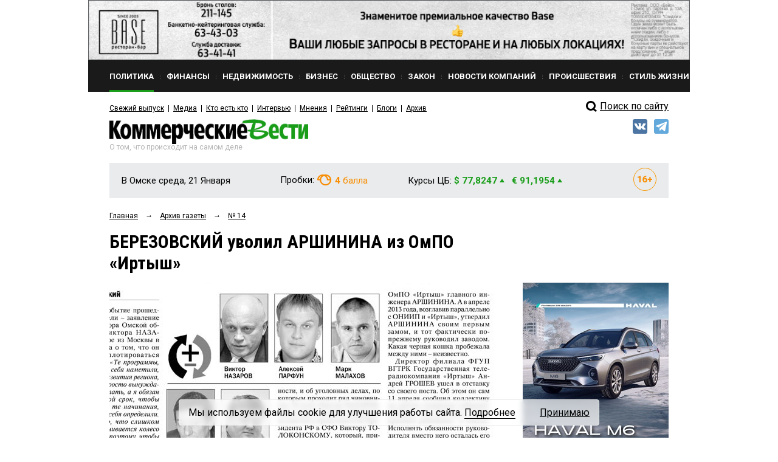

--- FILE ---
content_type: text/html; charset=utf-8
request_url: https://kvnews.ru/gazeta/2014/aprel/-14/berezovskiy-uvolil-arshinina-iz-ompo-irtysh
body_size: 21446
content:


<!DOCTYPE html>
<html prefix="og: http://ogp.me/ns#">
<head>
	<meta http-equiv="content-type" content="text/html; charset=utf-8">
	<meta name="viewport" content="width=device-width"> <!-- , initial-scale=1, minimum-scale=1, maximum-scale=1 -->
	<title>БЕРЕЗОВСКИЙ уволил АРШИНИНА из ОмПО «Иртыш» — KVnews.ru</title>
	<meta name="title" content="БЕРЕЗОВСКИЙ уволил АРШИНИНА из ОмПО «Иртыш» — KVnews.ru">
	<meta name="keywords" content="ГТРК &quot;Иртыш&quot;, Андрей ГРОШЕВ, Виктор НАЗАРОВ, Вячеслав СИНЮГИН, Иван ПОЛЯКОВ, Андрей ГОЛУШКО, Валерий КАПЛУНАТ, Алексей ПАРФУН, Марк МАЛАХОВ, Сергей ШЕЛПАКОВ, СТС-Медиа, Мегафоны, рейтинг недели">
	<meta name="description" content="Рейтинг недели с 7 по 14 апреля 2014 года: события, тенденции, слухи">

	<!-- Facebook Open Graph Protocol -->
	<meta property="og:title" content="БЕРЕЗОВСКИЙ уволил АРШИНИНА из ОмПО «Иртыш»" />
	<meta property="og:type" content="website" />
	<meta property="og:description" content="Рейтинг недели с 7 по 14 апреля 2014 года: события, тенденции, слухи" />
    <meta property="og:image" content="http://kvnews.ru/upload/image/Berezovskiy-St.jpg" />
	<!-- berezovskiy-uvolil-arshinina-iz-ompo-irtysh -->

    <meta property="fb:app_id" content="1403012856631847"/>
    <meta property="fb:admins" content="tatiana.iljina.9"/>
    <meta property="fb:admins" content="victorkorb"/>
    <meta property="fb:admins" content="100005347570365"/>

	<link rel="canonical" href="https://kvnews.ru/gazeta/2014/aprel/-14/berezovskiy-uvolil-arshinina-iz-ompo-irtysh"/>
	
	<!-- <link href="/favicon.ico" rel="shortcut icon"> -->
	<link href="/faviconKB.svg" rel="shortcut icon">
	
	<link rel="stylesheet" type="text/css" href="/css_js/style.css?1741311976">
	<link rel="stylesheet" type="text/css" href="/css_js/responsive.css?1555046583">
	<link rel="stylesheet" type="text/css" href="/css_mpanel/prettyPhoto/css/prettyPhoto.css?1470247967"/>

	<!--[if IE 8]><link rel="stylesheet" href="/css_js/style_ie8.css?1470247963" type="text/css" media="screen, projection"><![endif]-->

	<link href='https://fonts.googleapis.com/css?family=Roboto+Condensed:400italic,400,700&subset=latin,cyrillic,latin-ext,cyrillic-ext' rel='stylesheet' type='text/css'>
	<link href='https://fonts.googleapis.com/css?family=Roboto:400,700,300&subset=latin,cyrillic,latin-ext,cyrillic-ext' rel='stylesheet' type='text/css'>

	<script type="text/javascript" src="/css_js/jquery-1.7.2.min.js?1470247963"></script>
	<script type="text/javascript" src="/css_js/jquery.form.js?1470247963"></script>
	<script type="text/javascript" src="/css_js/jquery.scrollTo-min.js?1470247963"></script>
	<script type="text/javascript" src="/css_js/jquery.easing.1.3.js?1470247963"></script>
	<script type="text/javascript" src="/css_js/jquery.easing.compatibility.js?1470247963"></script>
	<script type="text/javascript" src="/css_js/jquery.textshadow.js?1470247963"></script>
	<script type="text/javascript" src="/css_js/design.js?1569229139"></script>
	<script type="text/javascript" src="/css_js/script.js?1719820226"></script>
	<script type="text/javascript" src="/css_mpanel/prettyPhoto/jquery.prettyPhoto.js?1470247968"></script>

	<script type="text/javascript" src="/css_js/swfobject.js?1470247963"></script>
	<script type="text/javascript" src="/css_js/uppod_flash.js?1470247963"></script>

	<script type="text/javascript" src="/css_js/adriver.core.2.js?1470247963"></script>

	<link rel="stylesheet" type="text/css" href="https://lk.omskrielt.com/css/partner/kvesti.css"/>
    <script type="text/javascript" src="https://lk.omskrielt.com/js/photolenta.js"></script>
	
	<script src="https://www.google.com/recaptcha/api.js" async defer></script>
	
	<script type="application/ld+json">
	{
		"@context": "https://schema.org",
		"@type": "Organization",
		"url": "http://kvnews.ru/",
		"logo": "http://kvnews.ru/img/tpl/logo.png"
	}
	</script>

	
<!-- 5Ikq4YRzYS3YoZ32mGZbHa9pSCs -->
<meta name="alexaVerifyID" content="5Ikq4YRzYS3YoZ32mGZbHa9pSCs" />
<meta name="rp2b741cb6943b48b399a43bfaaefaa5cd" content="5703a9e4bc70162494222575feb3cd8a" />
<meta name="spr-verification" content="227a0c73cd53b9a" />
<meta name="d771e5d082964cb22d0efcb9512d0094" content="">
</head>
<body itemscope="" itemType="http://schema.org/WebPage" >

<header itemscope itemtype="http://schema.org/WPHeader">
    <meta itemprop="headline" content="БЕРЕЗОВСКИЙ уволил АРШИНИНА из ОмПО «Иртыш» — KVnews.ru">
    <meta itemprop="description" content="ГТРК &quot;Иртыш&quot;, Андрей ГРОШЕВ, Виктор НАЗАРОВ, Вячеслав СИНЮГИН, Иван ПОЛЯКОВ, Андрей ГОЛУШКО, Валерий КАПЛУНАТ, Алексей ПАРФУН, Марк МАЛАХОВ, Сергей ШЕЛПАКОВ, СТС-Медиа, Мегафоны, рейтинг недели">
    <meta itemprop="keywords" content="Рейтинг недели с 7 по 14 апреля 2014 года: события, тенденции, слухи">
</header>




<div class="contain">
	<!--structure.getProperty(ad_widebanner, 22764, ad_widebanner_home)-->
	<div class="banner-wide">
	<a href="https://www.base-omsk.ru/?erid=2W5zFK2hU3r" target="_blank" data-id="1808">
		<img src="/upload/image/BASE_900x90.gif" alt="" width="100%"/>
	</a>
</div>

	<div class="clear"></div>

	<div class="header">
		<div class="header-menu-wr" id="header-menu-wr">
			<div class="header-menu-wr-helper" id="header-menu-wr-helper">
				<div class="header-top-menu">
					<ul itemscope itemtype="http://schema.org/SiteNavigationElement">
							<li class="item active">
	<a href="/news/rubric/politics" itemprop="url"><div class="wr">Политика</div></a>
</li><li class="delimiter">
	<div class="bg"></div>
</li><li class="item ">
	<a href="/news/rubric/finance" itemprop="url"><div class="wr">Финансы</div></a>
</li><li class="delimiter">
	<div class="bg"></div>
</li><li class="item ">
	<a href="/news/rubric/realty" itemprop="url"><div class="wr">Недвижимость</div></a>
</li><li class="delimiter">
	<div class="bg"></div>
</li><li class="item ">
	<a href="/news/rubric/business" itemprop="url"><div class="wr">Бизнес</div></a>
</li><li class="delimiter">
	<div class="bg"></div>
</li><li class="item ">
	<a href="/news/rubric/society" itemprop="url"><div class="wr">Общество</div></a>
</li><li class="delimiter">
	<div class="bg"></div>
</li><li class="item ">
	<a href="/news/rubric/law" itemprop="url"><div class="wr">Закон</div></a>
</li><li class="delimiter">
	<div class="bg"></div>
</li><li class="item ">
	<a href="/news/rubric/company" itemprop="url"><div class="wr">Новости компаний</div></a>
</li><li class="delimiter">
	<div class="bg"></div>
</li><li class="item ">
	<a href="/news/rubric/accident" itemprop="url"><div class="wr">Происшествия</div></a>
</li><li class="delimiter">
	<div class="bg"></div>
</li><li class="item ">
	<a href="/news/rubric/lifestyle" itemprop="url"><div class="wr">Стиль жизни</div></a>
</li>
					</ul>
					<div class="clear"></div>
				</div>

				<div class="header-menu-delimiter"></div>

				<div class="header-down-menu">
					<ul itemscope itemtype="http://schema.org/SiteNavigationElement">
						<li class="item"><a href="/gazeta/2026/yanvar/1" itemprop="url">Свежий выпуск</a></li>
<li class="delimiter"></li>
							<li class="item"><a href="/menu/media" itemprop="url">Медиа</a></li><li class="delimiter"></li><li class="item"><a href="/vips/a" itemprop="url">Кто есть кто</a></li><li class="delimiter"></li><li class="item"><a href="/menu/interviews" itemprop="url">Интервью</a></li><li class="delimiter"></li><li class="item"><a href="/menu/opinions" itemprop="url">Мнения</a></li><li class="delimiter"></li><li class="item"><a href="/menu/ratings" itemprop="url">Рейтинги</a></li><li class="delimiter"></li><li class="item"><a href="/menu/blogs" itemprop="url">Блоги</a></li><li class="delimiter"></li><li class="item"><a href="/menu/archive" itemprop="url">Архив</a></li>
					</ul>
					<div class="clear"></div>
				</div>

				<div class="clear"></div>
			</div>
			<div class="clear"></div>
		</div>

		<div class="open-menu-btn" id="open-menu-btn" data-active="0">
			<span class="wr">Все рубрики</span>
		</div>

		<div class="header-search">
            <!--
			<div class="header-search-link"><a href="/search">Поиск<i class="pic"></i></a></div>
			<div class="clear"></div>
			<form action="/search" method="post">
				<input type="text" name="words" value="Поиск по сайту">
				<input type="submit" value="">
			</form>
			<div class="clear"></div>
			<br>
<div class="clear"></div>
			-->
            <div style="margin-top: 5px;">
                <a href="/search/">
                    <div class="header-search-icon"></div>
                    <span>Поиск по сайту</span>
                </a>
            </div>
            <style>
                .header-search-icon {
                    position: relative;
                    top: -2px;
                    width: 28px !important;
                    float: left !important;
                    height: 26px !important;
                    border: 0 !important;
                    background: url(/img/tpl/sprite.png) -7px -2px !important;
                }
            </style>
            <!--div class="ya-site-form ya-site-form_inited_no" onclick="return {'action':'http://kvnews.ru/search','arrow':false,'bg':'transparent','fontsize':16,'fg':'#000000','language':'ru','logo':'rb','publicname':'поиск по сайту','suggest':true,'target':'_self','tld':'ru','type':3,'usebigdictionary':true,'searchid':2335103,'input_fg':'#000000','input_bg':'#ffffff','input_fontStyle':'normal','input_fontWeight':'normal','input_placeholder':'поиск по сайту','input_placeholderColor':'#000000','input_borderColor':'#7f9db9'}"><form action="https://yandex.ru/search/site/" method="get" target="_self" accept-charset="utf-8"><input type="hidden" name="searchid" value="2335103"/><input type="hidden" name="l10n" value="ru"/><input type="hidden" name="reqenc" value=""/><input type="search" name="text" value=""/><input type="submit" value="Найти"/></form></div><style type="text/css">.ya-page_js_yes .ya-site-form_inited_no { display: none; }</style><script type="text/javascript">(function(w,d,c){var s=d.createElement('script'),h=d.getElementsByTagName('script')[0],e=d.documentElement;if((' '+e.className+' ').indexOf(' ya-page_js_yes ')===-1){e.className+=' ya-page_js_yes';}s.type='text/javascript';s.async=true;s.charset='utf-8';s.src=(d.location.protocol==='https:'?'https:':'http:')+'//site.yandex.net/v2.0/js/all.js';h.parentNode.insertBefore(s,h);(w[c]||(w[c]=[])).push(function(){Ya.Site.Form.init()})})(window,document,'yandex_site_callbacks');</script-->
		</div>

		<div class="clear"></div>

		<div class="header-log">
			<div class="logo">
				<a href="/"><img src="/img/tpl/logo.png" alt="Коммерческие вести" style="display: none;"><div class="img"></div></a>
				<div class="today">Среда, 21 Января</div>
				<div class="text">О том, что происходит на самом деле</div>
			</div>
			
			
            <div class="socials">
                <!--a href="https://www.facebook.com/KVnews.ru/ " target="_blank">
                    <img src="/images/tpl/fb.png" title="Facebook" alt=""/>
                </a-->
                <a href="https://vk.com/kvnews" target="_blank">
                    <img src="/images/tpl/vk.png" title="VKontakte" alt=""/>
                </a>
                <a href="https://t.me/kvnews" target="_blank">
                    <img src="/images/tpl/tg.png" title="Telegram" alt=""/>
                </a>
                <!--a href="https://twitter.com/KVnewsru" target="_blank">
                    <img src="/images/tpl/tw.png" title="Twitter" alt=""/>
                </a-->
            </div>
			
			
			<!--
			<div class="login">
				<div class="sec"><a href=""><div class="pic"></div>Вход</a></div>
				<div class="sec del invise"></div>
				<div class="sec invise"><a href="">Подписка</a></div>
			</div>
			-->

			<div class="clear"></div>
		</div>

		<div class="header-widget-wr">
			<div class="header-widget">
				<div class="block">
					<div class="widget-today">
						<div class="today">В Омске среда, 21 Января</div>
						<div class="today-mini">В Омске:</div>
					</div>
				</div>
                <div class="block" style="height:40px">
				  <!--	<div class="widget-weather widget-weather-blue widget-weather-ovc">
	<span class="img"></span>
	<span class="cel"><b>-15</b> C°</span>
</div> -->
				</div>
				<div class="block">
					<div class="widget-tubes widget-tubes-yellow">
	<span class="text">Пробки:</span>
	<span class="balls">
		<span class="img"></span>
		<b>4</b> балла
	</span>
</div>
				</div>
				<div class="block">
					<div class="widget-currency">
	<span class="text">Курсы ЦБ:</span>
	<span class="dollar green">$ 77,8247 <i class="triangle"></i></span>&nbsp;&nbsp;
	<span class="euro green">&euro; 91,1954 <i class="triangle"></i></span>
</div>
				</div>
				<div class="block age-icon">
					<svg width="38" height="38" viewBox="0 0 38 38" fill="none" xmlns="http://www.w3.org/2000/svg">
						<path d="M11.9985 13.3286V24H9.70605V15.936L7.23047 16.6904V14.918L11.7715 13.3286H11.9985ZM20.8535 13.2041H21.2051V15.0205H21.0732C20.5605 15.0205 20.0918 15.0938 19.667 15.2402C19.2471 15.3867 18.8833 15.604 18.5757 15.8921C18.2681 16.1753 18.0312 16.5269 17.8652 16.9468C17.7041 17.3618 17.6235 17.8403 17.6235 18.3823V20.1987C17.6235 20.5649 17.6553 20.8848 17.7188 21.1582C17.7871 21.4268 17.8848 21.6514 18.0117 21.832C18.1436 22.0078 18.3022 22.1421 18.4878 22.2349C18.6733 22.3228 18.8833 22.3667 19.1177 22.3667C19.3276 22.3667 19.5205 22.3203 19.6963 22.2275C19.8721 22.1348 20.0234 22.0029 20.1504 21.832C20.2773 21.6611 20.375 21.4634 20.4434 21.2388C20.5117 21.0093 20.5459 20.7603 20.5459 20.4917C20.5459 20.2085 20.5093 19.9521 20.436 19.7227C20.3677 19.4883 20.2676 19.2881 20.1357 19.1221C20.0088 18.9561 19.8525 18.8291 19.667 18.7412C19.4814 18.6484 19.2764 18.6021 19.0518 18.6021C18.7295 18.6021 18.4512 18.6753 18.2168 18.8218C17.9824 18.9683 17.8018 19.1562 17.6748 19.3857C17.5479 19.6152 17.4819 19.8496 17.4771 20.0889L16.8691 19.5835C16.8691 19.2515 16.9351 18.9243 17.0669 18.6021C17.2036 18.2749 17.3965 17.9795 17.6455 17.7158C17.8945 17.4473 18.1997 17.2349 18.561 17.0786C18.9272 16.9175 19.3447 16.8369 19.8135 16.8369C20.3066 16.8369 20.7412 16.9321 21.1172 17.1226C21.4932 17.3081 21.8081 17.5669 22.062 17.8989C22.3208 18.231 22.5137 18.6191 22.6406 19.0635C22.7725 19.5029 22.8384 19.9741 22.8384 20.4771C22.8384 20.9946 22.748 21.478 22.5674 21.9272C22.3916 22.3716 22.1426 22.7598 21.8203 23.0918C21.498 23.4238 21.1123 23.6826 20.6631 23.8682C20.2188 24.0537 19.7231 24.1465 19.1763 24.1465C18.6099 24.1465 18.0923 24.0464 17.6235 23.8462C17.1597 23.646 16.7544 23.3604 16.4077 22.9893C16.0659 22.6133 15.7998 22.1641 15.6094 21.6416C15.4238 21.1191 15.3311 20.5332 15.3311 19.8838V19.0269C15.3311 18.1382 15.4678 17.3374 15.7412 16.6245C16.0195 15.9116 16.4053 15.3013 16.8984 14.7935C17.3965 14.2808 17.9824 13.8877 18.6562 13.6143C19.3301 13.3408 20.0625 13.2041 20.8535 13.2041ZM30.9902 18.0015V19.9863H23.6807V18.0015H30.9902ZM28.4268 15.167V22.9307H26.2734V15.167H28.4268Z" fill="#F98E04"/>
						<rect x="0.5" y="0.5" width="37" height="37" rx="18.5" stroke="#F89804"/>
					</svg>
				</div>
				<div class="clear"></div>
			</div>
		</div>
	</div>


	
<script type="application/ld+json">
    {
      "@context": "https://schema.org",
      "@type": "NewsArticle",
      "mainEntityOfPage": {
        "@type": "WebPage",
        "@id": "https://google.com/article"
      },
      "headline": "БЕРЕЗОВСКИЙ уволил АРШИНИНА из ОмПО «Иртыш»",
      "image": [
        "/upload/image/Berezovskiy-St.jpg"
       ],
      "datePublished": "2014-04-16T09:06:40+06:00",
      "dateModified": "2026-01-20T17:33:18+06:00",
      "author": {
        "@type": "Person",
        "name": "Сикорский Рудольф"
      },
       "publisher": {
        "@type": "Organization",
        "name": "kvnews",
        "logo": {
          "@type": "ImageObject",
          "url": "http://kvnews.ru/img/tpl/logo.png"
        }
      },
      "description": "<p>Рейтинг недели с 7 по 14 апреля 2014 года: события, тенденции, слухи. </p>"
    }
</script>
	
<div class="-margin-side">
	<div class="-grid-center">
		<div class="-grid-center-wr">
			<div class="navibar" itemprop="http://schema.org/breadcrumb" itemscope="" itemtype="http://schema.org/BreadcrumbList">
				<ul>
					<li>
						<div  itemprop="itemListElement" itemscope="" itemtype="http://schema.org/ListItem">
							<a href="/" itemprop="item"><span itemprop="name">Главная</span></a>
							<meta itemprop="position" content="1">
						</div>
					</li>
					<li>&rarr;</li>
					<li>
						<div  itemprop="itemListElement" itemscope="" itemtype="http://schema.org/ListItem">
							<a href="/gazeta" itemprop="item"><span itemprop="name">Архив газеты</span></a>
							<meta itemprop="position" content="2">
						</div>
					</li>
					<li>&rarr;</li>
					<li>
						<div  itemprop="itemListElement" itemscope="" itemtype="http://schema.org/ListItem">
							<a href="/gazeta/2014/aprel/-14" itemprop="item"><span itemprop="name">№ 14</span></a>
							<meta itemprop="position" content="3">
						</div>
					</li>
				</ul>
				<div class="clear"></div>
			</div>
			
			<div class="news-page" data-qqq>
				<h1 class="h1-medium">БЕРЕЗОВСКИЙ уволил АРШИНИНА из ОмПО «Иртыш»</h1>
			
				
			</div>
		</div>
	</div>
</div>

<div class="-grid-sidebar">
	<div class="-grid-sidebar-wr"></div>
</div>

<div class="-margin-side">
<div class="-grid-center">
	<div class="-grid-center-wr">
	
	<div class="news-page">
	
	<div class="top-img"><img src="/cache/img/stRateably_650x325_0/Berezovskiy-St.jpg" alt="" width="100%"></div>
	
	<div class="count-bar">
		<div class="count-bar-date">16 апреля 2014 08:56</div>
		<div class="count-bar-wr">
			<div class="count-bar-com"><i class="pic"></i>1</div>
			<div class="count-bar-view"><i class="pic"></i>11886</div>
		</div>
		<div class="clear"></div>
	</div>
	
		<div class="banner__block2"><!-- NEWS_LEED_ADPT -->
<ins class="adsbygoogle"
     style="display:block"
     data-ad-client="ca-pub-4660517896682502"
     data-ad-slot="7848411277"
     data-ad-format="auto"></ins>
<script>
(adsbygoogle = window.adsbygoogle || []).push({});
</script></div>
	
	<div class="news-page-content html_format">
		<p><i><b>Рейтинг недели с 7 по 14 апреля 2014 года: события, тенденции, слухи</b></i></p><p style="margin-left:18.0pt;">Главное событие прошедшей недели – заявление губернатора Омской области Виктора НАЗАРОВА, сделанное из Москвы в эфире 12 канала о том, что он собирается баллотироваться на второй срок: <i>«Те программы, которые мы для себя наметили, та стратегия развития региона, конечно же, не просто вынуждает меня это сделать, а я обязан пойти на второй срок, чтобы претворить все те начинания, которые мы для себя определили. Я всегда говорю, что слишком медленно раскручивается колесо всех программ, и поэтому, чтобы оно раскрутилось в том формате, который необходим, конечно же нужно время, поэтому я пойду обязательно на второй срок, чтобы доделать все то, что уже начато».</i></p><p>Это заявление <b>Виктор НАЗАРОВ</b> сделал 11 апреля после встречи с председателем Совета Федерации Валентиной МАТВИЕНКО. В этот день  он принял участие в заседании Совета по вопросам жилищного строительства и содействия развитию жилищно-коммунального хозяйства, который состоялся в Москве в здании Совета Федерации. Главной темой заседания был вопрос о формировании региональных систем капитального ремонта многоквартирных домов. Вела совещание Валентина МАТВИЕНКО. Омский губернатор выступил на этом мероприятии, а после  состоялась  рабочая встреча, в которой, судя по фотографии на сайте Совета Федерации, участвовал сенатор Игорь ЗУГА и не участвовал сенатор Андрей ГОЛУШКО.  Разговор шел о социально-экономической ситуации в регионе, о выполнении майских указов президента, о подготовке к III съезду инженеров Сибири,  в ходе которого  предполагается  обсудить вопросы развития инженерного потенциала Сибири и решения проблем нехватки кадров высококвалифицированных специалистов (цитирую по порталу регионального правительства «Омская губерния»).</p><p>Интересно, что 14 апреля в Совете Федерации состоялся круглый стол «Инженерное дело – основа развития России», где Валентина МАТВИЕНКО заявила о необходимости возвращения престижа инженерных профессий и необходимости совершенствования  законодательства в рамках  поддержки  инжиниринговых компаний. В круглом столе, понятно, принял участие и председатель Временной комиссии СФ по вопросам развития законодательства РФ об инженерной и инжиниринговой деятельности Игорь ЗУГА, который  высказался за закрепление понятий «инженер», «инженерное дело», «инжиниринговая деятельность» в российском законодательстве.</p><p>Ну а Виктор НАЗАРОВ в тот же день, 11 апреля, встретился в представительстве Омской области в Москве с генеральным директором Межгосударственной корпорации развития Иваном ПОЛЯКОВЫМ, которого в связи  с большой медиаактивностью называют одним из претендентов на пост губернатора Омской области. Как сообщает в своем пресс-релизе МКР,</p><p>на встрече обсуждался вопрос создания международного авиационного комплекса на базе аэропорта Омск-Федоровка. Как известно, Корпорация выкупила у НПО «Мостовик» 51%</p><p>акций ОАО «Омский аэропорт Федоровка», 49% которого принадлежит Омской области. Во встрече приняли участие сенатор Игорь ЗУГА, первый заместитель председателя правительства Омской области Вячеслав СИНЮГИН, заместитель председателя правительства Омской области Виктор ВОЙТЕНКО. Как отмечено в пресс-релизе, «встреча прошла в атмосфере взаимопонимания и конструктивного диалога». Через день в еженедельной аналитической телепередаче «ОмскЗдесь» телеканала «ПРОдвижение Вместе», подконтрольного  ПОЛЯКОВУ, председатель совета директоров Омсктехуглерода Валерий КАПЛУНАТ рассказал, как много лет назад Андрей ГОЛУШКО «прессовал» его, намекая на возможные уголовные дела, пытаясь заставить поделиться акциями завода технического углерода.</p><p>Возможно, все это просто совпадение, но в раскладах политологов фигурируют несколько групп элит, заинтересованных в будущем губернаторстве. Среди них называют  и Андрея ГОЛУШКО, и Ивана  ПОЛЯКОВА, и группу КАМЕРЦЕЛЬ-ПАВЛОВ-ШРЕЙДЕР, и группу НАЗАРОВ-ГАМБУРГ-ЗУГА (эти четыре группы  претендентов  в последний год существенно нарастили  пулы СМИ и интернет-ресурсов), и Олега ДЕНИСЕНКО, и омских силовиков при  лидерстве  Игоря БОНДАРЕВА  и Юрия ТОМЧАКА, и Станислава ГРЕБЕНЩИКОВА, возможно примыкающего к ним,  и даже Леонида ПОЛЕЖАЕВА, которого одни связывают с Иваном ПОЛЯКОВЫМ, другие – с силовиками.  </p><p>Говорят,   начальник УФСБ Игорь БОНДАРЕВ, руководитель УМВД  Юрий ТОМЧАК и прокурор области  Анастас СПИРИДОНОВ  недавно встречались  с губернатором. Говорили, в частности, и об уголовных делах, по которым проходит ряд чиновников. В итоге Виктор НАЗАРОВ, опять-таки, по слухам, обратился за советом к представителю Президента РФ в СФО Виктору ТОЛОКОНСКОМУ, который, приехав на прошлой неделе в Омск, имел встречу и с губернатором, и с силовиками. Напомним, что у ТОЛОКОНСКОГО в последние годы были далеко не лучшие отношения с губернатором Новосибирской области Василием ЮРЧЕНКО. Но из этого противостояния он вышел победителем: президент отправил ЮРЧЕНКО в отставку, а губернатором, возможно, станет давний протеже ТОЛОКОНСКОГО Владимир ГОРОДЕЦКИЙ. С НАЗАРОВЫМ у полпреда отношения хорошие, а опыт взаимоотношений с элитами у ТОЛОКОНСКОГО  богатейший, так что встреча с ПОЛЯКОВЫМ, возможно, состоялась по его совету. Тем более что накануне омский губернатор продемонстрировал хорошую боевую форму в диалоге с журналистами на пресс-конференции, легко их переиграв, шутя и обаятельно улыбаясь.</p><p>На прошлой неделе стало известно, что заместитель министра спорта Российской Федерации <b>Сергей ШЕЛПАКОВ</b> ушел в отставку. Распоряжение Правительства РФ  было подписано еще  5 апреля, там сообщается, что ШЕЛПАКОВ освобожден от должности по собственному желанию. Интересно, что днем раньше – 4 апреля — другим  распоряжением правительства ШЕЛПАКОВУ была объявлена благодарность за заслуги в развитии физической культуры и спорта. Напомним, что  Сергей Васильевич в 1980 году стал олимпийским чемпионом в командной шоссейной велогонке на 100 км, а с 2002 года был заместителем Леонида ПОЛЕЖАЕВА по физической культуре и спорту. 25 августа 2012 года был назначен заместителем министра спорта РФ. Не исключено, что ШЕЛПАКОВ вернется в Омск и займет здесь приличную должность.</p><p>На прошлой неделе стало известно, что генеральный директор акционерных обществ ОННИП, приборостроительного завода им. Куйбышева и ОмПО «Иртыш» Владимир БЕРЕЗОВСКИЙ отправил в отставку своего первого заместителя в ОмПО «Иртыш», исполнительного директора <b>Андрея АРШИНИНА</b>. Более того, его фамилия сразу же убрана с сайта «Иртыша», хотя Владимир Александрович и Андрей Михайлович работали вместе около десяти лет: когда в 2007 году БЕРЕЗОВСКИЙ ушел в директора ОНИИП, он оставил вместо себя руководителем ОмПО &quot;Иртыш&quot; главного инженера АРШИНИНА. А в апреле 2013 года, возглавив параллельно с ОНИИП и «Иртыш», утвердил АРШИНИНА своим первым замом, и тот фактически по-прежнему руководил заводом. Какая черная кошка пробежала между ними – неизвестно.</p><p>Директор филиала ФГУП ВГТРК Государственная телерадиокомпания &quot;Иртыш&quot; Андрей ГРОШЕВ ушел в отставку со своего поста. Об этом он сам сегодня, 11 апреля, сообщил коллективу на срочно созванном собрании, добавив, что ему было &quot;очень приятно работать&quot; в Омске. Исполнять обязанности руководителя вместо него осталась его заместитель Татьяна ФИЛИППЕНКО, которая в этом статусе уже фактически руководит ГТРК последние два месяца, пока ГРОШЕВ пребывал на больничном. Об этом рассказал KVnews председатель профкома компании Михаил МАНДЕЛЬ.  </p><p>Напомним, что Андрей ГРОШЕВ был назначен директором ГТРК &quot;Иртыш&quot; 2 февраля 2010 года. Он родом не из Омска, в январе 2008-го он уже назначался руководителем государственного областного телеканала ГТРК &quot;Волга&quot; (Ульяновск), но в ноябре 2008-го уволился, став заместителем главы администрации по социальным вопросам Приокского района Нижнего Новгорода. Его отец Михаил ГРОШЕВ, в прошлом главный федеральный инспектор по Нижегородской области, работал министром культуры Нижегородской области с 2009 года до сентября 2013 года. </p><p>Холдинг &quot;СТС Медиа&quot; объявил о назначении 32-летнего Алексея ПАРФУНА на должность генерального директора екатеринбургского подразделения компании &quot;СТС Медиа&quot;, куда  входят телеканалы СТС и &quot;Перец&quot;. Он  одержал победу за кресло гендиректора в конкурсе, в котором участвовали 20 человек.  Ранее Алексей ПАРФУН занимал должность директора по маркетингу и продажам ЗАО &quot;Зодиак&quot; (телеканал СТС-Омск), до недавнего времени работал коммерческим директором ООО &quot;Видео-Интернешнл — Омское агентство&quot; и был послом &quot;Живого журнала&quot; в Омске. В 2011 году вошел в тридцатку рейтинга &quot;Топ-100 профессиональных управленцев Омской области&quot;.</p><p>Руководитель по инфраструктуре Омского регионального отделения Сибирского филиала ОАО &quot;МегаФон&quot; <b>Марк МАЛАХОВ</b>  назначен директором кузбасского отделения компании. Вадим СЕВАСТЬЯНОВ, возглавлявший отделение со дня его открытия -  с 2003 года, по соглашению сторон покинул компанию в январе 2014 года. Марк МАЛАХОВ вырос в Кузбассе, окончил Кемеровское высшее военное командное училище связи по специальности &quot;Инженер по эксплуатации средств связи&quot;. В 2006 году начал работать в Омском отделении компании &quot;МегаФон&quot;. В прошлом году под его руководством в регионе была запущена сеть 4G/LTE.</p>
	</div>

	
	
	
	
		<div class="banner__block4">
		<a href="https://euromed-omsk.ru/vse-akczii/akzii/razygryvaetsya-sertifikat-nominalom-200-000-rublej-na-lyubye-uslugi-evromeda/?utm_source=kv&utm_medium=gif&utm_campaign=rozygrysh_prizov&erid=2W5zFJobM2g" target="_blank" data-id="86647">
			<img src="/upload/image/kv.gif" alt=""/>
		</a>
	</div>
	
	<div class="opinion">
	<div class="opinion-person">
	<a href="/authors/s/rudolf-sikorskiy"><img src="/img/tpl/ava/ava2.jpg" alt="" height="60" width="60" class="opinion-ava"></a>
	<div class="opinion-person-wr">
		<div class="opinion-name"><a href="/authors/s/rudolf-sikorskiy">Сикорский Рудольф</a></div>
		<div class="opinion-seat"></div>
	</div>
</div>
<div class="clear"></div>
</div>
		
	<div class="news-page-links">
		
<h6 class="title">Метки</h6>
<div class="links">
	<a href="/search/tag/212">ГТРК &quot;Иртыш&quot;</a>, <a href="/search/tag/214">Андрей ГРОШЕВ</a>, <a href="/search/tag/635">Виктор НАЗАРОВ</a>, <a href="/search/tag/688">Вячеслав СИНЮГИН</a>, <a href="/search/tag/916">Иван ПОЛЯКОВ</a>, <a href="/search/tag/2038">Андрей ГОЛУШКО</a>, <a href="/search/tag/3268">Валерий КАПЛУНАТ</a>, <a href="/search/tag/4746">Алексей ПАРФУН</a>, <a href="/search/tag/4810">Марк МАЛАХОВ</a>, <a href="/search/tag/4834">Сергей ШЕЛПАКОВ</a>, <a href="/search/tag/4835">СТС-Медиа</a>, <a href="/search/tag/4836">Мегафоны</a>, <a href="/search/tag/12251">рейтинг недели</a>
</div>


		<h6 class="title">Персоны</h6>
<div class="links">
	<a href="/vips/g/golushko-andrey-ivanovich">Голушко Андрей Иванович</a>, <a href="/vips/n/nazarov-viktor-ivanovich">Назаров Виктор Иванович</a>, <a href="/vips/p/polyakov-ivan-viktorovich">Поляков Иван Викторович</a>, <a href="/vips/sh/shelpakov-sergey-vasilevich">Шелпаков Сергей Васильевич</a>, <a href="/vips/a/arshinin-andrey-mihaylovich">Аршинин Андрей Михайлович</a>
</div>
	</div>
	
	<div class="print-share-block">
	
		<div class="share-block-left comment_off0">
			<a href="#" id="comments_btn"><div class="-btn -btn-mini">Комментировать<i class="end"></i></div></a>
		</div>
	
		<div class="share-block-left">
			<a href="/gazeta/2014/aprel/-14/berezovskiy-uvolil-arshinina-iz-ompo-irtysh=print" target="_blank" title="распечатать"><div class="-btn -btn-mini"><i class="-btn-print-pic"></i><!--Распечатать--><i class="end"></i></div></a>
		</div>

        <script>
            $(document).ready(function() {
                if ($('.top-img').length)
                    $('.yashare-auto-init').attr('data-yashareImage', 'http://kvnews.ru' + $('.top-img img').attr('src'));
            });
        </script>

		<div class="share-block-left">
			<div class="share-block">
				<!-- Поделиться: -->
				<div class="share-block-wr">
					<script src="//yastatic.net/share2/share.js"></script>
					<div class="ya-share2" data-services="yaru,vkontakte,odnoklassniki" data-lang="ru" data-size="s"></div>			
				</div>
			</div>
		</div>
		
		
		<div class="share-block-left">
			
			<div class="rating-block" data-id="69050">
				<div class="rating-block-title">Рейтинг статьи</div>
				<div class="-btn-mini-rating-plus"></div>
				<div class="rating-block-number-plus rating-block-number">1</div>
				<div style="width: 30px; height: 1px; float: left;"></div>
				<div class="-btn-mini-rating-minus"></div>
				<div class="rating-block-number-minus rating-block-number">0</div>
				<div class="clear"></div>
			</div>
		
		</div>
		
		<div class="clear"></div>
	</div>
	
	<!--div class="print-share-block">
		<div class="share-block">
			Поделиться:
			<div class="share-block-wr">
				<script src="//yastatic.net/share2/share.js"></script>
				<div class="ya-share2" data-services="yaru,vkontakte,odnoklassniki" data-lang="ru" data-size="s"></div>			
			</div>
		</div>
		<a href="/gazeta/2014/aprel/-14/berezovskiy-uvolil-arshinina-iz-ompo-irtysh=print" target="_blank"><div class="-btn -btn-mini"><i class="-btn-print-pic"></i>Распечатать<i class="end"></i></div></a>
		<div class="clear"></div>
	</div>
	
	<div class="rating-block" data-id="69050">
		<div class="rating-block-title">Рейтинг статьи</div>
		<div class="-btn-mini-rating-plus"></div>
		<div class="rating-block-number-plus rating-block-number">1</div>
		<div style="width: 30px; height: 1px; float: left;"></div>
		<div class="-btn-mini-rating-minus"></div>
		<div class="rating-block-number-minus rating-block-number">0</div>
		<div class="clear"></div>
	</div-->

	
<div class="h3">Комментарии</div>
<div id="fb-root"></div>
<script>(function(d, s, id) {
  var js, fjs = d.getElementsByTagName(s)[0];
  if (d.getElementById(id)) return;
  js = d.createElement(s); js.id = id;
  js.src = "//connect.facebook.net/ru_RU/sdk.js#xfbml=1&version=v2.8&appId=1403012856631847";
  fjs.parentNode.insertBefore(js, fjs);
}(document, 'script', 'facebook-jssdk'));</script>

<div class="fb-comments" data-href="http://kvnews.ru/gazeta/2014/aprel/-14/berezovskiy-uvolil-arshinina-iz-ompo-irtysh?utm_source=dlvr.it&utm_medium=facebook" data-numposts="5" data-width="100%"></div>

<div class="comments-list">
	<div class="comments-list-wr">
		<div class="comments-list-item">
	<div class="com-left"><img src="/img/tpl/ava/ava3.jpg" width="60"></div>
	<div class="com-right">
		<div class="com-top"><span class="com-name">ник</span> <span class="com-date">16 апреля 2014 в 09:46:</span></div>
		<div class="com-bottom">
			Омичи! Спросим 17 апреля Путина – когда направит к нам специалистов по расследованию коррупции в Омских эшелонах власти и экономических преступлений.
		</div>
	</div>
</div>
	</div>
</div>

<div class="-btn -btn-mini" id="comments_more" data-com-count="1">Показать все комментарии (1)<i class="end"></i></div>

<br>


<div class="comments-form">
	<div class="comments-form-title">Ваш комментарий</div>
	<form action="/comments/add" method="post" id="commentForm">
		<div class="form-row">
			<label for="comment_username">Имя</label>
			<input type="text" value="" id="comment_username" name="username">
		</div>
		<div class="form-row">
			<label for="comment_text">Комментарий</label>
			<textarea id="comment_text" name="text"></textarea>
		</div>

			
	<div class="form-row">
		<!-- <div class="g-recaptcha" data-sitekey="6LdOD4UaAAAAAJlcyjp7w3pC6tL2xQRtdXMr1RQE"></div> -->
		<div class="g-recaptcha" data-sitekey="6Ldr6IUaAAAAACvDKDtDmYQl-B37BfFx9-GrAfdU"></div>
	</div>
	<!--
	<div class="form-row">
		<label for="">Код с картинки</label>
		<div class="clear"></div>
		<input type="text" value="" class="captcha-input" maxlength="4" name="random_image" id="random_image">
		<img src="/core/random_image" alt="" class="captcha-image" id="captcha">
		<div class="clear"></div>
	</div>
	-->
		
		<button class="-btn -btn-mini">Отправить<i class="end"></i></button>

		<input type="hidden" name="obj_id" value="69050">
		<input type="hidden" name="parent_id" id="comment_parent_id" value="0">
		<input type="hidden" name="back_url" value="/gazeta/2014/aprel/-14/berezovskiy-uvolil-arshinina-iz-ompo-irtysh">
	</form>
</div>


<script type="text/javascript" src="/css_js/_comments.js?1616341379"></script>


	<div class="earlier-block">
	<div class="earlier-block-title">Еще по теме</div>

    <div class="main-news-three">
	<h5 class="title"><a href="/gazeta/2026/yanvar/1/omskoy-prokurature-dobavili-generalskih-zvezd">Омской прокуратуре добавили генеральских звезд</a></h5>
	<div class="count-bar">
		<div class="count-bar-date">14 января 10:30</div>
		<div class="count-bar-wr">
			<div class="count-bar-com"><i class="pic"></i>1</div>
			<div class="count-bar-view"><i class="pic"></i>1088</div>
		</div>
		<div class="clear"></div>
	</div>
</div><div class="main-news-three">
	<h5 class="title"><a href="/gazeta/2025/dekabr/49/ne-gorod-omsk-stal-kulturnoy-stolitsey-rossii-a-omskaya-oblast">Не город Омск стал культурной столицей России, а Омская область</a></h5>
	<div class="count-bar">
		<div class="count-bar-date">24 декабря 10:19</div>
		<div class="count-bar-wr">
			<div class="count-bar-com"><i class="pic"></i>4</div>
			<div class="count-bar-view"><i class="pic"></i>922</div>
		</div>
		<div class="clear"></div>
	</div>
</div><div class="main-news-three">
	<h5 class="title"><a href="/gazeta/2025/dekabr/48/201663">Бассейн на Московке-2 открыли с участием членов правительства РФ, а срубленные там деревья не компенсировали</a></h5>
	<div class="count-bar">
		<div class="count-bar-date">17 декабря 09:57</div>
		<div class="count-bar-wr">
			<div class="count-bar-com"><i class="pic"></i>3</div>
			<div class="count-bar-view"><i class="pic"></i>682</div>
		</div>
		<div class="clear"></div>
	</div>
</div><div class="main-news-three">
	<h5 class="title"><a href="/gazeta/2025/dekabr/47/trippel-kupil-siblift-a-frikelya-opyat-opravdali">ТРИППЕЛЬ купил Сиблифт, а ФРИКЕЛЯ опять оправдали</a></h5>
	<div class="count-bar">
		<div class="count-bar-date">10 декабря 10:10</div>
		<div class="count-bar-wr">
			<div class="count-bar-com"><i class="pic"></i>1</div>
			<div class="count-bar-view"><i class="pic"></i>854</div>
		</div>
		<div class="clear"></div>
	</div>
</div>
</div>
	
</div>
</div>
</div>
<div class="-grid-sidebar">
	<div class="-grid-sidebar-wr">
	
		<!--
		
		<div class="-banner-center">
			<div class="banner-center-wr">
				<a href="https://www.akbars.ru/individuals/transfers/" target="_blank" rel="nofollow"><img src="/upload/bnr/2015/money_trans.gif" alt=""></a>
			</div>
		</div>

		<br> 
		
		-->

		<div class="banner__block5">
    <a href="https://sale.antikorservis-haval.ru/?erid=2W5zFJhEYRE" target="_blank" data-id="95992">
        <img src="/upload/image/HAVAL_M6.jpg" alt=""/>
    </a>
</div>
			<div class="banner__block1">
		<a href="https://myproficit.ru/ipif_hedgefund/?utm_source=kv&utm_medium=banner&utm_campaign=hedge_fund&utm_content=bokovoi_banner?&erid=2W5zFG8B4dE" target="_blank" data-id="86644">
			<img src="/upload/image/Banner_Profitsit_Kommercheskie_vesti_new.png" alt=""/>
		</a>
	</div>
		
		<div class="main-news-fresh-title -green-link"><a href="/news-feed">Свежие новости</a></div>

		<!-- structure.objList(340 news, news_list_three_no_img, 7, publ_date desc) -->
		<div class="main-news-three">
	<h5 class="title"><a href="/news-feed/v-ufe-hokkeisty-omskogo-avangarda-uverenno-pobedili-salavat-yulaev">В Уфе хоккеисты омского «Авангарда» уверенно победили «Салават Юлаев»</a></h5>
	<div class="count-bar">
		<div class="count-bar-date"> 20 января 23:55</div>
		<div class="count-bar-wr">
			<div class="count-bar-com"><i class="pic"></i>0</div>
			<div class="count-bar-view"><i class="pic"></i>190</div>
		</div>
		<div class="clear"></div>
	</div>
</div><div class="main-news-three">
	<h5 class="title"><a href="/news-feed/202198">В суд поступило дело против главы Управления по эксплуатации собственности Омской области Виталия САМОЗВОНА</a></h5>
	<div class="count-bar">
		<div class="count-bar-date"> 20 января 21:56</div>
		<div class="count-bar-wr">
			<div class="count-bar-com"><i class="pic"></i>1</div>
			<div class="count-bar-view"><i class="pic"></i>366</div>
		</div>
		<div class="clear"></div>
	</div>
</div><div class="main-news-three">
	<h5 class="title"><a href="/news-feed/202197">Омских коммерсантов приглашают на вебинар «Онлайн-кассы в 2026 году. Особенности применения»</a></h5>
	<div class="count-bar">
		<div class="count-bar-date"> 20 января 18:34</div>
		<div class="count-bar-wr">
			<div class="count-bar-com"><i class="pic"></i>1</div>
			<div class="count-bar-view"><i class="pic"></i>294</div>
		</div>
		<div class="clear"></div>
	</div>
</div><div class="main-news-three">
	<h5 class="title"><a href="/news-feed/omskiy-avangard-snova-podnyalsya-na-vtoroe-mesto-indeksa-sily">Омский «Авангард» снова поднялся на второе место «Индекса силы»</a></h5>
	<div class="count-bar">
		<div class="count-bar-date"> 20 января 18:03</div>
		<div class="count-bar-wr">
			<div class="count-bar-com"><i class="pic"></i>1</div>
			<div class="count-bar-view"><i class="pic"></i>364</div>
		</div>
		<div class="clear"></div>
	</div>
</div><div class="main-news-three">
	<h5 class="title"><a href="/news-feed/202195">«Газпром межрегионгаз Омск» перестал ущемлять интересы клиентов и снизил стоимость услуги</a></h5>
	<div class="count-bar">
		<div class="count-bar-date"> 20 января 17:32</div>
		<div class="count-bar-wr">
			<div class="count-bar-com"><i class="pic"></i>1</div>
			<div class="count-bar-view"><i class="pic"></i>366</div>
		</div>
		<div class="clear"></div>
	</div>
</div><div class="main-news-three">
	<h5 class="title"><a href="/news-feed/omskaya-oblast-nachala-prodavat-pshenitsu-v-irak">Омская область начала продавать пшеницу в Ирак</a></h5>
	<div class="count-bar">
		<div class="count-bar-date"> 20 января 17:02</div>
		<div class="count-bar-wr">
			<div class="count-bar-com"><i class="pic"></i>2</div>
			<div class="count-bar-view"><i class="pic"></i>295</div>
		</div>
		<div class="clear"></div>
	</div>
</div><div class="main-news-three">
	<h5 class="title"><a href="/news-feed/202193">Налоговая инспекция требует признать банкротом основателя омской торговой сети</a></h5>
	<div class="count-bar">
		<div class="count-bar-date"> 20 января 16:30</div>
		<div class="count-bar-wr">
			<div class="count-bar-com"><i class="pic"></i>0</div>
			<div class="count-bar-view"><i class="pic"></i>427</div>
		</div>
		<div class="clear"></div>
	</div>
</div>
			<div class="banner__block3"><br/>
<div class="h3">Подпишитесь ВКонтакте!</div>
<br/>
<script type="text/javascript" src="//vk.com/js/api/openapi.js?121"></script>

<!-- VK Widget -->
<div id="vk_groups"></div>
<script type="text/javascript">
VK.Widgets.Group("vk_groups", {mode: 0, width: "240", height: "400", color1: 'FFFFFF', color2: '2B587A', color3: '5B7FA6'}, 87654333);
</script></div>
	</div>
</div>
<div class="clear"></div>
</div>
<br>

<div class="-wide-title">
	<div class="-margin-side title">
		<a href="/news/rubric/politics">Политика</a>
	</div>
	
	<div class="clear"></div>
</div>

<div class="-margin-side">
	<div class="-grid-center">
		<div class="-grid-center-wr">
			<div class="-grid-middle-center">
				<div class="-grid-middle-center-wr">
					<!-- structure.objList(340 news, main_news_one, 1, publ_date desc, 0, rubric, 1786) -->
					<div class="main-news-one">
	<div class="img"><a href="/news-feed/202167"><img src="/cache/img/stRateably_650x325_0/yt260119_06.jpg" alt="" width="100%"></a></div>
	<h2 class="title"><a href="/news-feed/202167">Со скандалом ушедшему в отставку главе района в Омской области найдут преемника</a></h2>
	<div class="notice html_format">
		<p>Облправительство начало принимать предложения о кандидатурах на пост главы Кормиловского района</p>
	</div>
	<div class="count-bar">
		<div class="count-bar-date"> 19 января 16:02</div>
		<div class="count-bar-wr">
			<div class="count-bar-com"><i class="pic"></i>2</div>
			<div class="count-bar-view"><i class="pic"></i>853</div>
		</div>
		<div class="clear"></div>
	</div>
</div>
				</div>
			</div>
			<div class="-grid-middle-right">
				<div class="-grid-middle-right-wr">
					<!-- structure.objList datte3-->
					<!-- structure.objList(340 news, main_news_two_with_img, 1, publ_date desc, 1, rubric, 1786) -->
					<div class="main-news-two">
	<div class="img"><a href="/news-feed/202160"><img src="/cache/img/stRateably_650x325_0/yt260119_02.jpg" alt="" width="100%"></a></div>
	<h4 class="title"><a href="/news-feed/202160">Губернатор анонсировал увеличение пособий для переселившихся в Омскую область из-за рубежа</a></h4>
	<div class="count-bar">
		<div class="count-bar-date"> 19 января 13:03</div>
		<div class="count-bar-wr">
			<div class="count-bar-com"><i class="pic"></i>8</div>
			<div class="count-bar-view"><i class="pic"></i>607</div>
		</div>
		<div class="clear"></div>
	</div>
</div>
					<!-- structure.objList datte4-->
					<!-- structure.objList(340 news, main_news_two, 2, publ_date desc, 2, rubric, 1786) -->
					<div class="main-news-two">
	<h4 class="title"><a href="/news-feed/v-omske-ustanovili-zapret-na-parkovku-lyubyhavtomobiley-poka-na-odnom-uchastke">В Омске установили запрет на парковку любых автомобилей – пока на одном участке</a></h4>
	<div class="count-bar">
		<div class="count-bar-date"> 17 января 09:30</div>
		<div class="count-bar-wr">
			<div class="count-bar-com"><i class="pic"></i>4</div>
			<div class="count-bar-view"><i class="pic"></i>1119</div>
		</div>
		<div class="clear"></div>
	</div>
</div><div class="main-news-two">
	<h4 class="title"><a href="/news-feed/202130">Руководитель одного из подразделений правительства Омской области сохранил свой пост</a></h4>
	<div class="count-bar">
		<div class="count-bar-date"> 16 января 14:30</div>
		<div class="count-bar-wr">
			<div class="count-bar-com"><i class="pic"></i>3</div>
			<div class="count-bar-view"><i class="pic"></i>1240</div>
		</div>
		<div class="clear"></div>
	</div>
</div>
				</div>
			</div>
		</div>
		
		<div class="clear"></div>
		<div class="-grid-middle-center"><h5 class="all-opinions"><a href="/news/rubric/politics">Все новости политики</a> &rarr;</h5></div>
		
	</div>
	<div class="-grid-sidebar">
		<div class="-grid-sidebar-wr">

			

			<div class="-banner-center">
				<div class="banner-center-wr">
					<a href="https://clck.ru/3RFTFu?erid=2W5zFGRZS3i" target="_blank" class="bot20" data-id="1812">
    <img src="/upload/image/30_2.jpg" alt=""/>
</a>
					<!--structure.getProperty(ad_sidebar, 1812, default)-->
				</div>
			</div>

			
		</div>
	</div>
	<div class="clear"></div>
</div>



<!--structure.objList(1798, home, 1, 0, 0, id, 1818)-->
	

﻿    <!-- MAIN_FOOTER_RCMND -->
<ins class="adsbygoogle"
     style="display:block"
     data-ad-format="autorelaxed"
     data-ad-client="ca-pub-4660517896682502"
     data-ad-slot="7692987270"></ins>
<script>
     (adsbygoogle = window.adsbygoogle || []).push({});
</script>
<div class="footer"> 

	<div class="trust">
		<script async="async" src="https://w.uptolike.com/widgets/v1/zp.js?pid=tl2607deb6d7a88b4f568248f0a7f551f4430a18c1" type="text/javascript"></script>
	</div>

	<div class="footer-subscribe">
		<div class="block">
			<div class="img1"></div>
			<div class="text-wr">
				<h4 class="title"><a href="/subscribe">Оформите подписку</a></h4>
				<div class="text">на газету &laquo;Коммерческие вести&raquo;</div>
			</div>
			<div class="clear"></div>
		</div>
		<div class="block">
			<div class="img2"></div>
			<div class="text-wr">
				<h4 class="title">Нашли ошибку?</h4>
				<div class="text">Выделите фрагмент с текстом ошибки и нажмите Ctrl + Enter.</div>
			</div>
			<div class="clear"></div>
		</div>
		<div class="clear"></div>
	</div>

	<!--
	<div class="footer-archive">
		<div class="li tripple"><a href="/news/archive">...</a></div>
		<ul>
			<li class="li"><b><a href="/news/archive">Архив новостей</a></b></li>
			news.archive()
		</ul>
		<div class="clear"></div>
	</div>
	-->

	<div class="header-menu-wr-helper">
		<div class="header-top-menu">
			<ul>
					<li class="item active">
	<a href="/news/rubric/politics" itemprop="url"><div class="wr">Политика</div></a>
</li><li class="delimiter">
	<div class="bg"></div>
</li><li class="item ">
	<a href="/news/rubric/finance" itemprop="url"><div class="wr">Финансы</div></a>
</li><li class="delimiter">
	<div class="bg"></div>
</li><li class="item ">
	<a href="/news/rubric/realty" itemprop="url"><div class="wr">Недвижимость</div></a>
</li><li class="delimiter">
	<div class="bg"></div>
</li><li class="item ">
	<a href="/news/rubric/business" itemprop="url"><div class="wr">Бизнес</div></a>
</li><li class="delimiter">
	<div class="bg"></div>
</li><li class="item ">
	<a href="/news/rubric/society" itemprop="url"><div class="wr">Общество</div></a>
</li><li class="delimiter">
	<div class="bg"></div>
</li><li class="item ">
	<a href="/news/rubric/law" itemprop="url"><div class="wr">Закон</div></a>
</li><li class="delimiter">
	<div class="bg"></div>
</li><li class="item ">
	<a href="/news/rubric/company" itemprop="url"><div class="wr">Новости компаний</div></a>
</li><li class="delimiter">
	<div class="bg"></div>
</li><li class="item ">
	<a href="/news/rubric/accident" itemprop="url"><div class="wr">Происшествия</div></a>
</li><li class="delimiter">
	<div class="bg"></div>
</li><li class="item ">
	<a href="/news/rubric/lifestyle" itemprop="url"><div class="wr">Стиль жизни</div></a>
</li>
			</ul>
			<div class="clear"></div>
		</div>

		<div class="header-menu-delimiter"></div>

		<div class="header-down-menu">
			<ul itemscope itemtype="http://schema.org/SiteNavigationElement">
				<li class="item"><a href="/gazeta/2026/yanvar/1" itemprop="url">Свежий выпуск</a></li>
<li class="delimiter"></li>
					<li class="item"><a href="/menu/media" itemprop="url">Медиа</a></li><li class="delimiter"></li><li class="item"><a href="/vips/a" itemprop="url">Кто есть кто</a></li><li class="delimiter"></li><li class="item"><a href="/menu/interviews" itemprop="url">Интервью</a></li><li class="delimiter"></li><li class="item"><a href="/menu/opinions" itemprop="url">Мнения</a></li><li class="delimiter"></li><li class="item"><a href="/menu/ratings" itemprop="url">Рейтинги</a></li><li class="delimiter"></li><li class="item"><a href="/menu/blogs" itemprop="url">Блоги</a></li><li class="delimiter"></li><li class="item"><a href="/menu/archive" itemprop="url">Архив</a></li>
				<li class="clear"></li>
					<li class="item"><a href="/additional/razmeshchenie-reklamy" itemprop="url">Размещение рекламы</a></li><li class="delimiter"></li><li class="item"><a href="/additional/about" itemprop="url">О проекте</a></li><li class="delimiter"></li><li class="item"><a href="/additional/contacts" itemprop="url">Контакты</a></li><li class="delimiter"></li><li class="item"><a href="/additional/send-blog" itemprop="url">Стать блогером</a></li><li class="delimiter"></li><li class="item"><a href="/additional/podpiska" itemprop="url">Подписка</a></li><li class="delimiter"></li><li class="item"><a href="/structure/rss/all" itemprop="url">RSS<span class="subscribe-pic"></span></a></li>
			</ul>
			<div class="clear"></div>
		</div>

		<div class="clear"></div>
	</div>

	<div class="header-search footer-header-search">
        <!--
		<div class="header-search-link footer-header-search-link"><a href="/search">Поиск<i class="pic"></i></a></div>
		<div class="clear"></div>
		<form action="/search" method="post">
			<input type="text" name="words" value="Поиск по сайту">
			<input type="submit" value="">
		</form>
		<div class="clear"></div>
		<br>
<div class="clear"></div>
		-->
        <!--div class="ya-site-form ya-site-form_inited_no" onclick="return {'action':'http://kvnews.ru/search','arrow':false,'bg':'transparent','fontsize':16,'fg':'#000000','language':'ru','logo':'rb','publicname':'поиск по сайту','suggest':true,'target':'_self','tld':'ru','type':3,'usebigdictionary':true,'searchid':2335103,'input_fg':'#000000','input_bg':'#ffffff','input_fontStyle':'normal','input_fontWeight':'normal','input_placeholder':'поиск по сайту','input_placeholderColor':'#000000','input_borderColor':'#7f9db9'}"><form action="https://yandex.ru/search/site/" method="get" target="_self" accept-charset="utf-8"><input type="hidden" name="searchid" value="2335103"/><input type="hidden" name="l10n" value="ru"/><input type="hidden" name="reqenc" value=""/><input type="search" name="text" value=""/><input type="submit" value="Найти"/></form></div><style type="text/css">.ya-page_js_yes .ya-site-form_inited_no { display: none; }</style><script type="text/javascript">(function(w,d,c){var s=d.createElement('script'),h=d.getElementsByTagName('script')[0],e=d.documentElement;if((' '+e.className+' ').indexOf(' ya-page_js_yes ')===-1){e.className+=' ya-page_js_yes';}s.type='text/javascript';s.async=true;s.charset='utf-8';s.src=(d.location.protocol==='https:'?'https:':'http:')+'//site.yandex.net/v2.0/js/all.js';h.parentNode.insertBefore(s,h);(w[c]||(w[c]=[])).push(function(){Ya.Site.Form.init()})})(window,document,'yandex_site_callbacks');</script-->
        <div>
            <a href="/search/">
                <div class="header-search-icon"></div>
                <span>Поиск по сайту</span>
            </a>
        </div>
	</div>

	<div class="clear"></div>

	<noindex>
		<div class="footer-partners">
			
		</div>
	</noindex>

	<div class="clear"></div>

	<div class="footer-down">
		<div class="left">
			<div class="copyright" itemscope="http://schema.org/WPFooter">
				<span class="title">kv<span class="green">news.ru</span></span><br>
				&copy; <span itemprop="copyrightYear">2001—2026</span> ООО Издательский дом «КВ».<br>
			</div>
			<div class="footer-soc">
				<!-- <a href="https://vk.com/kvnews"><div class="item vk"><i class="pic"></i></div></a>
				<a href="https://www.facebook.com/KVnews.ru/ "><div class="item fb"><i class="pic"></i></div></a>
				<a href="https://twitter.com/KVnewsru"><div class="item tw"><i class="pic"></i></div></a>  -->
				<div class="clear"></div>
			</div>
<!-- Yandex.Metrika informer -->
            <a href="https://metrika.yandex.ru/stat/?id=17945593&amp;from=informer"
               target="_blank" rel="nofollow"><img src="https://informer.yandex.ru/informer/17945593/3_0_FFFFFFFF_FFFFFFFF_0_pageviews"
                                                   style="width:88px; height:31px; border:0;" alt="Яндекс.Метрика" title="Яндекс.Метрика: данные за сегодня (просмотры, визиты и уникальные посетители)" class="ym-advanced-informer" data-cid="17945593" data-lang="ru" /></a>
<!-- /Yandex.Metrika informer -->
			<div class="clear"></div>
		</div>
        <div class="left" style="margin-left: 40px; margin-top: 23px;"><a href="/upload/file/politica_KV.pdf" target="_blank">Политика конфиденциальности</a></div>
		<div class="right">
			<a href="//www.mahog.ru" target="_blank">Разработка сайта<i class="img"></i></a>
		</div>
	</div>
	<div class="clear"></div>
</div>

<div class="up-btn-big-wr">
	<div class="-btn -btn-big up-btn-big" id="up-btn-big">Наверх<i class="end"></i></div>
</div>

<div class="-btn -btn-mini up-btn-mini" id="up-btn-mini">Наверх<i class="end"></i></div>
</div>

<div id="misprint_window">
	<div class="misprint">
		<div class="misprint_close" id="misprint_close"></div>
		<div class="misprint_wr">
			<div class="h1">Сообщение об ошибке</div>
			<div class="misprint_desc">
				Вы можете сообщить администрации газеты «Коммерческие вести» <br/>
об ошибках и неточностях на сайте.
			</div>

			<form class="misprint_form" action="/feedback/send_message" method="POST" id="misprint_form">
				<div class="item">
					<label>
						<div class="left">Текст с ошибкой:</div>
						<div class="right">
							<textarea name="content" id="misprint_text"></textarea>
						</div>
					</label>
					<div class="clear"></div>
				</div>

				<div class="item">
					<label>
						<div class="left">Правильный вариант текста:</div>
						<div class="right">
							<textarea name="correctly" id="misprint_correctly"></textarea>
						</div>
					</label>
					<div class="clear"></div>
				</div>

				<div class="item">
					<label>
						<div class="left">Ваше имя:</div>
						<div class="right">
							<input name="name" type="text" id="misprint_name" value="">
						</div>
					</label>
					<div class="clear"></div>
				</div>

				<div class="item">
					<label>
						<div class="left"></div>
						<div class="right">
							<button type="submit" class="-btn -btn-mini">Отправить<i class="end"></i></button>
						</div>
					</label>
					<div class="clear"></div>
				</div>

				<input type="hidden" name="form_id" value="22799">
				<input type="hidden" name="back_url" value="/gazeta/2014/aprel/-14/berezovskiy-uvolil-arshinina-iz-ompo-irtysh">
				<input type="hidden" name="page_url" id="misprint_page_url" value="">
				<input type="hidden" name="antibot" id="antibot" value="suiep93erowp">
				<input type="hidden" name="email" value="">
			</form>
		</div>
	</div>


	<div class="misprint_bg" id="misprint_bg"></div>
</div>

<!--LiveInternet counter--><script type="text/javascript"><!--
document.write("<img src='http://counter.yadro.ru/hit?r"+
escape(document.referrer)+((typeof(screen)=="undefined")?"":
";s"+screen.width+"*"+screen.height+"*"+(screen.colorDepth?
screen.colorDepth:screen.pixelDepth))+";u"+escape(document.URL)+
";i"+escape("Жж"+document.title.substring(0,80))+";"+Math.random()+
"' width=1 height=1 alt=''>")//--></script><!--/LiveInternet-->


<!-- Yandex.Metrika counter -->
<script type="text/javascript" >
    (function(m,e,t,r,i,k,a){m[i]=m[i]||function(){(m[i].a=m[i].a||[]).push(arguments)};
            m[i].l=1*new Date();k=e.createElement(t),a=e.getElementsByTagName(t)[0],k.async=1,k.src=r,a.parentNode.insertBefore(k,a)})
    (window, document, "script", "https://mc.yandex.ru/metrika/tag.js", "ym");

    ym(17945593, "init", {
        clickmap:true,
        trackLinks:true,
        accurateTrackBounce:true
    });
</script>
<noscript><div><img src="https://mc.yandex.ru/watch/17945593" style="position:absolute; left:-9999px;" alt="" /></div></noscript>
<!-- /Yandex.Metrika counter -->

<!-- гоголь аналитик  -->
<script type="text/javascript">
	var _gaq = _gaq || [];
	_gaq.push(['_setAccount', 'UA-43951999-1']);
	_gaq.push(['_trackPageview']);

	(function() {
	var ga = document.createElement('script'); ga.type = 'text/javascript'; ga.async = true;
	ga.src = ('https:' == document.location.protocol ? 'https://' : 'http://') + 'stats.g.doubleclick.net/dc.js';
	var s = document.getElementsByTagName('script')[0]; s.parentNode.insertBefore(ga, s);
	})();
</script>

<!-- Rating@Mail.ru counter -->
<script type="text/javascript">//<![CDATA[
var _tmr = _tmr || [];
_tmr.push({id: "2402126", type: "pageView", start: (new Date()).getTime()});
(function (d, w) {
   var ts = d.createElement("script"); ts.type = "text/javascript"; ts.async = true;
   ts.src = (d.location.protocol == "https:" ? "https:" : "http:") + "//top-fwz1.mail.ru/js/code.js";
   var f = function () {var s = d.getElementsByTagName("script")[0]; s.parentNode.insertBefore(ts, s);};
   if (w.opera == "[object Opera]") { d.addEventListener("DOMContentLoaded", f, false); } else { f(); }
})(document, window);
//]]></script><noscript><div style="position:absolute;left:-10000px;">
<img src="//top-fwz1.mail.ru/counter?id=2402126;js=na" style="border:0;" height="1" width="1" alt="Рейтинг@Mail.ru" />
</div></noscript>
<!-- //Rating@Mail.ru counter -->
<!-- 2d860f37c51cd13a -->

<div class="cookie-message hidden" id="cookie_popup">
	<div class="cookie-message__container">
		<div class="cookie-message__info">Мы используем файлы cookie для улучшения работы сайта.
			<a href="/upload/file/politica_KV.pdf" target="_blank">Подробнее</a></div>
		<a class="btn btn_b js-cookie_confirm" href="#"><span>Принимаю</span></a>
	</div>
</div>
<style>
	.horizontal-card__btn{
		color: #fff;
		background-color: #130d60;
	}
	.horizontal-card__btn:hover{
		background-color: #d77011;
		color: #fff;
	}
	.cookie-message {
		position: fixed;
		bottom: 20px;
		left: 0;
		z-index: 200;
		display: -webkit-box;
		display: -ms-flexbox;
		display: flex;
		-webkit-box-pack: center;
		-ms-flex-pack: center;
		justify-content: center;
		width: 100%;
		-webkit-transition: opacity 250ms, -webkit-transform 500ms;
		transition: transform 500ms, opacity 250ms, -webkit-transform 500ms;
		pointer-events: none;
	}
	.cookie-message .main_btn {
		min-width: 130px;
	}
	.cookie-message__container {
		pointer-events: auto;
		display: -webkit-box;
		display: -ms-flexbox;
		display: flex;
		-webkit-box-align: center;
		-ms-flex-align: center;
		align-items: center;
		-webkit-box-pack: justify;
		-ms-flex-pack: justify;
		justify-content: space-between;
		max-width: 1000px;
		margin: 0 20px;
		padding: 10px 15px;
		background: rgba(255, 255, 255, 0.7);
		border: 1px solid #ebebeb;
		border-radius: 4px;
		-webkit-backdrop-filter: blur(4px);
		backdrop-filter: blur(4px);
	}
	.cookie-message__info {
		margin-right: 40px;
		font-size: 16px;
		line-height: 21px;
		color: #000;
	}
	.cookie-message__info a {
		color: #000;
		text-decoration: none;
		border-bottom: 1px solid #000;
		-webkit-transition: border-bottom-color 500ms, color 500ms;
		-o-transition: border-bottom-color 500ms, color 500ms;
		transition: border-bottom-color 500ms, color 500ms;
	}
	.cookie-message__btn {
		padding: 0 20px;
		font-size: 16px;
		font-weight: 600;
		line-height: 44px;
		color: #fff;
		background-color: #A6CE39;
		border-radius: 5px;
		-webkit-transition: background-color 500ms, color 500ms;
		-o-transition: background-color 500ms, color 500ms;
		transition: background-color 500ms, color 500ms;
		cursor: pointer;
		-webkit-user-select: none;
		-moz-user-select: none;
		-ms-user-select: none;
		user-select: none;
	}
	.cookie-message.close {
		-webkit-transform: scale(0);
		-ms-transform: scale(0);
		transform: scale(0);
		opacity: 0;
	}
	@media screen and (max-width: 767px) {
		.cookie-message {
			bottom: 67px;
		}
	}
	@media screen and (max-width: 1199px) {
		.cookie-message__container {
			max-width: none;
			width: 100%;
			margin: 0 15px;
		}
	}
	@media screen and (max-width: 767px) {
		.cookie-message__container {
			margin: 0 15px;
			padding: 16px 12px;
			text-align: center;
			width: 100%;
			flex-direction: column;
			align-items: flex-start;

		}
	}
	@media screen and (max-width: 1199px) {
		.cookie-message__info {
			margin-right: 30px;
			font-size: 14px;
			line-height: 18px;
		}

		.cookie-message {
			bottom: 72px;
		}
	}
	@media screen and (max-width: 767px) {
		.cookie-message__info {
			text-align: left;
			margin-bottom: 12px;
			margin-right: 0;
		}

		.cookie-message .btn {
			width: 100%;
		}
	}
	@media screen and (min-width: 1200px) {
		.cookie-message__info a:hover {
			text-decoration: none;
			border-bottom-color: transparent;
		}
	}
	@media screen and (max-width: 767px) {
		.cookie-message__btn {
			font-size: 14px;
			line-height: 38px;
			width: 100%;
		}
		.cookie-message .main_btn {
			width: 100%;
		}
		.cookie-message .horizontal-card__btn {
			flex: 1;
			width: 100%;
		}
	}
	@media screen and (min-width: 1200px) {
		.cookie-message__btn:hover {
			color: #fff;
			background-color: #000;
		}
	}
	.cookie-message.hidden{
		display: none !important;
	}
</style>
<script>
	function checkCookie(name) {
		let matches = document.cookie.match(new RegExp(
				"(?:^|; )" + name.replace(/([\.$?*|{}\(\)\[\]\/\+^])/g, '') + "=([^;]*)"
		));
		return matches ? true : false;
	}
	if(!checkCookie('cookieconfirm')){
		$('#cookie_popup').removeClass('hidden');
	}
	$(document).on('click', '.js-cookie_confirm', function (e) {
		e.preventDefault();
		$('#cookie_popup').addClass('hidden');

		let today = new Date(),
			date = new Date(today.getTime() + (24 * 60 * 60 * 1000));

		date = date.toUTCString();
		document.cookie = "cookieconfirm=Y; expires=" + date;
	});
</script>

</body>
</html>


--- FILE ---
content_type: text/html; charset=utf-8
request_url: https://www.google.com/recaptcha/api2/anchor?ar=1&k=6Ldr6IUaAAAAACvDKDtDmYQl-B37BfFx9-GrAfdU&co=aHR0cHM6Ly9rdm5ld3MucnU6NDQz&hl=en&v=PoyoqOPhxBO7pBk68S4YbpHZ&size=normal&anchor-ms=20000&execute-ms=30000&cb=8awsmojhkudn
body_size: 49471
content:
<!DOCTYPE HTML><html dir="ltr" lang="en"><head><meta http-equiv="Content-Type" content="text/html; charset=UTF-8">
<meta http-equiv="X-UA-Compatible" content="IE=edge">
<title>reCAPTCHA</title>
<style type="text/css">
/* cyrillic-ext */
@font-face {
  font-family: 'Roboto';
  font-style: normal;
  font-weight: 400;
  font-stretch: 100%;
  src: url(//fonts.gstatic.com/s/roboto/v48/KFO7CnqEu92Fr1ME7kSn66aGLdTylUAMa3GUBHMdazTgWw.woff2) format('woff2');
  unicode-range: U+0460-052F, U+1C80-1C8A, U+20B4, U+2DE0-2DFF, U+A640-A69F, U+FE2E-FE2F;
}
/* cyrillic */
@font-face {
  font-family: 'Roboto';
  font-style: normal;
  font-weight: 400;
  font-stretch: 100%;
  src: url(//fonts.gstatic.com/s/roboto/v48/KFO7CnqEu92Fr1ME7kSn66aGLdTylUAMa3iUBHMdazTgWw.woff2) format('woff2');
  unicode-range: U+0301, U+0400-045F, U+0490-0491, U+04B0-04B1, U+2116;
}
/* greek-ext */
@font-face {
  font-family: 'Roboto';
  font-style: normal;
  font-weight: 400;
  font-stretch: 100%;
  src: url(//fonts.gstatic.com/s/roboto/v48/KFO7CnqEu92Fr1ME7kSn66aGLdTylUAMa3CUBHMdazTgWw.woff2) format('woff2');
  unicode-range: U+1F00-1FFF;
}
/* greek */
@font-face {
  font-family: 'Roboto';
  font-style: normal;
  font-weight: 400;
  font-stretch: 100%;
  src: url(//fonts.gstatic.com/s/roboto/v48/KFO7CnqEu92Fr1ME7kSn66aGLdTylUAMa3-UBHMdazTgWw.woff2) format('woff2');
  unicode-range: U+0370-0377, U+037A-037F, U+0384-038A, U+038C, U+038E-03A1, U+03A3-03FF;
}
/* math */
@font-face {
  font-family: 'Roboto';
  font-style: normal;
  font-weight: 400;
  font-stretch: 100%;
  src: url(//fonts.gstatic.com/s/roboto/v48/KFO7CnqEu92Fr1ME7kSn66aGLdTylUAMawCUBHMdazTgWw.woff2) format('woff2');
  unicode-range: U+0302-0303, U+0305, U+0307-0308, U+0310, U+0312, U+0315, U+031A, U+0326-0327, U+032C, U+032F-0330, U+0332-0333, U+0338, U+033A, U+0346, U+034D, U+0391-03A1, U+03A3-03A9, U+03B1-03C9, U+03D1, U+03D5-03D6, U+03F0-03F1, U+03F4-03F5, U+2016-2017, U+2034-2038, U+203C, U+2040, U+2043, U+2047, U+2050, U+2057, U+205F, U+2070-2071, U+2074-208E, U+2090-209C, U+20D0-20DC, U+20E1, U+20E5-20EF, U+2100-2112, U+2114-2115, U+2117-2121, U+2123-214F, U+2190, U+2192, U+2194-21AE, U+21B0-21E5, U+21F1-21F2, U+21F4-2211, U+2213-2214, U+2216-22FF, U+2308-230B, U+2310, U+2319, U+231C-2321, U+2336-237A, U+237C, U+2395, U+239B-23B7, U+23D0, U+23DC-23E1, U+2474-2475, U+25AF, U+25B3, U+25B7, U+25BD, U+25C1, U+25CA, U+25CC, U+25FB, U+266D-266F, U+27C0-27FF, U+2900-2AFF, U+2B0E-2B11, U+2B30-2B4C, U+2BFE, U+3030, U+FF5B, U+FF5D, U+1D400-1D7FF, U+1EE00-1EEFF;
}
/* symbols */
@font-face {
  font-family: 'Roboto';
  font-style: normal;
  font-weight: 400;
  font-stretch: 100%;
  src: url(//fonts.gstatic.com/s/roboto/v48/KFO7CnqEu92Fr1ME7kSn66aGLdTylUAMaxKUBHMdazTgWw.woff2) format('woff2');
  unicode-range: U+0001-000C, U+000E-001F, U+007F-009F, U+20DD-20E0, U+20E2-20E4, U+2150-218F, U+2190, U+2192, U+2194-2199, U+21AF, U+21E6-21F0, U+21F3, U+2218-2219, U+2299, U+22C4-22C6, U+2300-243F, U+2440-244A, U+2460-24FF, U+25A0-27BF, U+2800-28FF, U+2921-2922, U+2981, U+29BF, U+29EB, U+2B00-2BFF, U+4DC0-4DFF, U+FFF9-FFFB, U+10140-1018E, U+10190-1019C, U+101A0, U+101D0-101FD, U+102E0-102FB, U+10E60-10E7E, U+1D2C0-1D2D3, U+1D2E0-1D37F, U+1F000-1F0FF, U+1F100-1F1AD, U+1F1E6-1F1FF, U+1F30D-1F30F, U+1F315, U+1F31C, U+1F31E, U+1F320-1F32C, U+1F336, U+1F378, U+1F37D, U+1F382, U+1F393-1F39F, U+1F3A7-1F3A8, U+1F3AC-1F3AF, U+1F3C2, U+1F3C4-1F3C6, U+1F3CA-1F3CE, U+1F3D4-1F3E0, U+1F3ED, U+1F3F1-1F3F3, U+1F3F5-1F3F7, U+1F408, U+1F415, U+1F41F, U+1F426, U+1F43F, U+1F441-1F442, U+1F444, U+1F446-1F449, U+1F44C-1F44E, U+1F453, U+1F46A, U+1F47D, U+1F4A3, U+1F4B0, U+1F4B3, U+1F4B9, U+1F4BB, U+1F4BF, U+1F4C8-1F4CB, U+1F4D6, U+1F4DA, U+1F4DF, U+1F4E3-1F4E6, U+1F4EA-1F4ED, U+1F4F7, U+1F4F9-1F4FB, U+1F4FD-1F4FE, U+1F503, U+1F507-1F50B, U+1F50D, U+1F512-1F513, U+1F53E-1F54A, U+1F54F-1F5FA, U+1F610, U+1F650-1F67F, U+1F687, U+1F68D, U+1F691, U+1F694, U+1F698, U+1F6AD, U+1F6B2, U+1F6B9-1F6BA, U+1F6BC, U+1F6C6-1F6CF, U+1F6D3-1F6D7, U+1F6E0-1F6EA, U+1F6F0-1F6F3, U+1F6F7-1F6FC, U+1F700-1F7FF, U+1F800-1F80B, U+1F810-1F847, U+1F850-1F859, U+1F860-1F887, U+1F890-1F8AD, U+1F8B0-1F8BB, U+1F8C0-1F8C1, U+1F900-1F90B, U+1F93B, U+1F946, U+1F984, U+1F996, U+1F9E9, U+1FA00-1FA6F, U+1FA70-1FA7C, U+1FA80-1FA89, U+1FA8F-1FAC6, U+1FACE-1FADC, U+1FADF-1FAE9, U+1FAF0-1FAF8, U+1FB00-1FBFF;
}
/* vietnamese */
@font-face {
  font-family: 'Roboto';
  font-style: normal;
  font-weight: 400;
  font-stretch: 100%;
  src: url(//fonts.gstatic.com/s/roboto/v48/KFO7CnqEu92Fr1ME7kSn66aGLdTylUAMa3OUBHMdazTgWw.woff2) format('woff2');
  unicode-range: U+0102-0103, U+0110-0111, U+0128-0129, U+0168-0169, U+01A0-01A1, U+01AF-01B0, U+0300-0301, U+0303-0304, U+0308-0309, U+0323, U+0329, U+1EA0-1EF9, U+20AB;
}
/* latin-ext */
@font-face {
  font-family: 'Roboto';
  font-style: normal;
  font-weight: 400;
  font-stretch: 100%;
  src: url(//fonts.gstatic.com/s/roboto/v48/KFO7CnqEu92Fr1ME7kSn66aGLdTylUAMa3KUBHMdazTgWw.woff2) format('woff2');
  unicode-range: U+0100-02BA, U+02BD-02C5, U+02C7-02CC, U+02CE-02D7, U+02DD-02FF, U+0304, U+0308, U+0329, U+1D00-1DBF, U+1E00-1E9F, U+1EF2-1EFF, U+2020, U+20A0-20AB, U+20AD-20C0, U+2113, U+2C60-2C7F, U+A720-A7FF;
}
/* latin */
@font-face {
  font-family: 'Roboto';
  font-style: normal;
  font-weight: 400;
  font-stretch: 100%;
  src: url(//fonts.gstatic.com/s/roboto/v48/KFO7CnqEu92Fr1ME7kSn66aGLdTylUAMa3yUBHMdazQ.woff2) format('woff2');
  unicode-range: U+0000-00FF, U+0131, U+0152-0153, U+02BB-02BC, U+02C6, U+02DA, U+02DC, U+0304, U+0308, U+0329, U+2000-206F, U+20AC, U+2122, U+2191, U+2193, U+2212, U+2215, U+FEFF, U+FFFD;
}
/* cyrillic-ext */
@font-face {
  font-family: 'Roboto';
  font-style: normal;
  font-weight: 500;
  font-stretch: 100%;
  src: url(//fonts.gstatic.com/s/roboto/v48/KFO7CnqEu92Fr1ME7kSn66aGLdTylUAMa3GUBHMdazTgWw.woff2) format('woff2');
  unicode-range: U+0460-052F, U+1C80-1C8A, U+20B4, U+2DE0-2DFF, U+A640-A69F, U+FE2E-FE2F;
}
/* cyrillic */
@font-face {
  font-family: 'Roboto';
  font-style: normal;
  font-weight: 500;
  font-stretch: 100%;
  src: url(//fonts.gstatic.com/s/roboto/v48/KFO7CnqEu92Fr1ME7kSn66aGLdTylUAMa3iUBHMdazTgWw.woff2) format('woff2');
  unicode-range: U+0301, U+0400-045F, U+0490-0491, U+04B0-04B1, U+2116;
}
/* greek-ext */
@font-face {
  font-family: 'Roboto';
  font-style: normal;
  font-weight: 500;
  font-stretch: 100%;
  src: url(//fonts.gstatic.com/s/roboto/v48/KFO7CnqEu92Fr1ME7kSn66aGLdTylUAMa3CUBHMdazTgWw.woff2) format('woff2');
  unicode-range: U+1F00-1FFF;
}
/* greek */
@font-face {
  font-family: 'Roboto';
  font-style: normal;
  font-weight: 500;
  font-stretch: 100%;
  src: url(//fonts.gstatic.com/s/roboto/v48/KFO7CnqEu92Fr1ME7kSn66aGLdTylUAMa3-UBHMdazTgWw.woff2) format('woff2');
  unicode-range: U+0370-0377, U+037A-037F, U+0384-038A, U+038C, U+038E-03A1, U+03A3-03FF;
}
/* math */
@font-face {
  font-family: 'Roboto';
  font-style: normal;
  font-weight: 500;
  font-stretch: 100%;
  src: url(//fonts.gstatic.com/s/roboto/v48/KFO7CnqEu92Fr1ME7kSn66aGLdTylUAMawCUBHMdazTgWw.woff2) format('woff2');
  unicode-range: U+0302-0303, U+0305, U+0307-0308, U+0310, U+0312, U+0315, U+031A, U+0326-0327, U+032C, U+032F-0330, U+0332-0333, U+0338, U+033A, U+0346, U+034D, U+0391-03A1, U+03A3-03A9, U+03B1-03C9, U+03D1, U+03D5-03D6, U+03F0-03F1, U+03F4-03F5, U+2016-2017, U+2034-2038, U+203C, U+2040, U+2043, U+2047, U+2050, U+2057, U+205F, U+2070-2071, U+2074-208E, U+2090-209C, U+20D0-20DC, U+20E1, U+20E5-20EF, U+2100-2112, U+2114-2115, U+2117-2121, U+2123-214F, U+2190, U+2192, U+2194-21AE, U+21B0-21E5, U+21F1-21F2, U+21F4-2211, U+2213-2214, U+2216-22FF, U+2308-230B, U+2310, U+2319, U+231C-2321, U+2336-237A, U+237C, U+2395, U+239B-23B7, U+23D0, U+23DC-23E1, U+2474-2475, U+25AF, U+25B3, U+25B7, U+25BD, U+25C1, U+25CA, U+25CC, U+25FB, U+266D-266F, U+27C0-27FF, U+2900-2AFF, U+2B0E-2B11, U+2B30-2B4C, U+2BFE, U+3030, U+FF5B, U+FF5D, U+1D400-1D7FF, U+1EE00-1EEFF;
}
/* symbols */
@font-face {
  font-family: 'Roboto';
  font-style: normal;
  font-weight: 500;
  font-stretch: 100%;
  src: url(//fonts.gstatic.com/s/roboto/v48/KFO7CnqEu92Fr1ME7kSn66aGLdTylUAMaxKUBHMdazTgWw.woff2) format('woff2');
  unicode-range: U+0001-000C, U+000E-001F, U+007F-009F, U+20DD-20E0, U+20E2-20E4, U+2150-218F, U+2190, U+2192, U+2194-2199, U+21AF, U+21E6-21F0, U+21F3, U+2218-2219, U+2299, U+22C4-22C6, U+2300-243F, U+2440-244A, U+2460-24FF, U+25A0-27BF, U+2800-28FF, U+2921-2922, U+2981, U+29BF, U+29EB, U+2B00-2BFF, U+4DC0-4DFF, U+FFF9-FFFB, U+10140-1018E, U+10190-1019C, U+101A0, U+101D0-101FD, U+102E0-102FB, U+10E60-10E7E, U+1D2C0-1D2D3, U+1D2E0-1D37F, U+1F000-1F0FF, U+1F100-1F1AD, U+1F1E6-1F1FF, U+1F30D-1F30F, U+1F315, U+1F31C, U+1F31E, U+1F320-1F32C, U+1F336, U+1F378, U+1F37D, U+1F382, U+1F393-1F39F, U+1F3A7-1F3A8, U+1F3AC-1F3AF, U+1F3C2, U+1F3C4-1F3C6, U+1F3CA-1F3CE, U+1F3D4-1F3E0, U+1F3ED, U+1F3F1-1F3F3, U+1F3F5-1F3F7, U+1F408, U+1F415, U+1F41F, U+1F426, U+1F43F, U+1F441-1F442, U+1F444, U+1F446-1F449, U+1F44C-1F44E, U+1F453, U+1F46A, U+1F47D, U+1F4A3, U+1F4B0, U+1F4B3, U+1F4B9, U+1F4BB, U+1F4BF, U+1F4C8-1F4CB, U+1F4D6, U+1F4DA, U+1F4DF, U+1F4E3-1F4E6, U+1F4EA-1F4ED, U+1F4F7, U+1F4F9-1F4FB, U+1F4FD-1F4FE, U+1F503, U+1F507-1F50B, U+1F50D, U+1F512-1F513, U+1F53E-1F54A, U+1F54F-1F5FA, U+1F610, U+1F650-1F67F, U+1F687, U+1F68D, U+1F691, U+1F694, U+1F698, U+1F6AD, U+1F6B2, U+1F6B9-1F6BA, U+1F6BC, U+1F6C6-1F6CF, U+1F6D3-1F6D7, U+1F6E0-1F6EA, U+1F6F0-1F6F3, U+1F6F7-1F6FC, U+1F700-1F7FF, U+1F800-1F80B, U+1F810-1F847, U+1F850-1F859, U+1F860-1F887, U+1F890-1F8AD, U+1F8B0-1F8BB, U+1F8C0-1F8C1, U+1F900-1F90B, U+1F93B, U+1F946, U+1F984, U+1F996, U+1F9E9, U+1FA00-1FA6F, U+1FA70-1FA7C, U+1FA80-1FA89, U+1FA8F-1FAC6, U+1FACE-1FADC, U+1FADF-1FAE9, U+1FAF0-1FAF8, U+1FB00-1FBFF;
}
/* vietnamese */
@font-face {
  font-family: 'Roboto';
  font-style: normal;
  font-weight: 500;
  font-stretch: 100%;
  src: url(//fonts.gstatic.com/s/roboto/v48/KFO7CnqEu92Fr1ME7kSn66aGLdTylUAMa3OUBHMdazTgWw.woff2) format('woff2');
  unicode-range: U+0102-0103, U+0110-0111, U+0128-0129, U+0168-0169, U+01A0-01A1, U+01AF-01B0, U+0300-0301, U+0303-0304, U+0308-0309, U+0323, U+0329, U+1EA0-1EF9, U+20AB;
}
/* latin-ext */
@font-face {
  font-family: 'Roboto';
  font-style: normal;
  font-weight: 500;
  font-stretch: 100%;
  src: url(//fonts.gstatic.com/s/roboto/v48/KFO7CnqEu92Fr1ME7kSn66aGLdTylUAMa3KUBHMdazTgWw.woff2) format('woff2');
  unicode-range: U+0100-02BA, U+02BD-02C5, U+02C7-02CC, U+02CE-02D7, U+02DD-02FF, U+0304, U+0308, U+0329, U+1D00-1DBF, U+1E00-1E9F, U+1EF2-1EFF, U+2020, U+20A0-20AB, U+20AD-20C0, U+2113, U+2C60-2C7F, U+A720-A7FF;
}
/* latin */
@font-face {
  font-family: 'Roboto';
  font-style: normal;
  font-weight: 500;
  font-stretch: 100%;
  src: url(//fonts.gstatic.com/s/roboto/v48/KFO7CnqEu92Fr1ME7kSn66aGLdTylUAMa3yUBHMdazQ.woff2) format('woff2');
  unicode-range: U+0000-00FF, U+0131, U+0152-0153, U+02BB-02BC, U+02C6, U+02DA, U+02DC, U+0304, U+0308, U+0329, U+2000-206F, U+20AC, U+2122, U+2191, U+2193, U+2212, U+2215, U+FEFF, U+FFFD;
}
/* cyrillic-ext */
@font-face {
  font-family: 'Roboto';
  font-style: normal;
  font-weight: 900;
  font-stretch: 100%;
  src: url(//fonts.gstatic.com/s/roboto/v48/KFO7CnqEu92Fr1ME7kSn66aGLdTylUAMa3GUBHMdazTgWw.woff2) format('woff2');
  unicode-range: U+0460-052F, U+1C80-1C8A, U+20B4, U+2DE0-2DFF, U+A640-A69F, U+FE2E-FE2F;
}
/* cyrillic */
@font-face {
  font-family: 'Roboto';
  font-style: normal;
  font-weight: 900;
  font-stretch: 100%;
  src: url(//fonts.gstatic.com/s/roboto/v48/KFO7CnqEu92Fr1ME7kSn66aGLdTylUAMa3iUBHMdazTgWw.woff2) format('woff2');
  unicode-range: U+0301, U+0400-045F, U+0490-0491, U+04B0-04B1, U+2116;
}
/* greek-ext */
@font-face {
  font-family: 'Roboto';
  font-style: normal;
  font-weight: 900;
  font-stretch: 100%;
  src: url(//fonts.gstatic.com/s/roboto/v48/KFO7CnqEu92Fr1ME7kSn66aGLdTylUAMa3CUBHMdazTgWw.woff2) format('woff2');
  unicode-range: U+1F00-1FFF;
}
/* greek */
@font-face {
  font-family: 'Roboto';
  font-style: normal;
  font-weight: 900;
  font-stretch: 100%;
  src: url(//fonts.gstatic.com/s/roboto/v48/KFO7CnqEu92Fr1ME7kSn66aGLdTylUAMa3-UBHMdazTgWw.woff2) format('woff2');
  unicode-range: U+0370-0377, U+037A-037F, U+0384-038A, U+038C, U+038E-03A1, U+03A3-03FF;
}
/* math */
@font-face {
  font-family: 'Roboto';
  font-style: normal;
  font-weight: 900;
  font-stretch: 100%;
  src: url(//fonts.gstatic.com/s/roboto/v48/KFO7CnqEu92Fr1ME7kSn66aGLdTylUAMawCUBHMdazTgWw.woff2) format('woff2');
  unicode-range: U+0302-0303, U+0305, U+0307-0308, U+0310, U+0312, U+0315, U+031A, U+0326-0327, U+032C, U+032F-0330, U+0332-0333, U+0338, U+033A, U+0346, U+034D, U+0391-03A1, U+03A3-03A9, U+03B1-03C9, U+03D1, U+03D5-03D6, U+03F0-03F1, U+03F4-03F5, U+2016-2017, U+2034-2038, U+203C, U+2040, U+2043, U+2047, U+2050, U+2057, U+205F, U+2070-2071, U+2074-208E, U+2090-209C, U+20D0-20DC, U+20E1, U+20E5-20EF, U+2100-2112, U+2114-2115, U+2117-2121, U+2123-214F, U+2190, U+2192, U+2194-21AE, U+21B0-21E5, U+21F1-21F2, U+21F4-2211, U+2213-2214, U+2216-22FF, U+2308-230B, U+2310, U+2319, U+231C-2321, U+2336-237A, U+237C, U+2395, U+239B-23B7, U+23D0, U+23DC-23E1, U+2474-2475, U+25AF, U+25B3, U+25B7, U+25BD, U+25C1, U+25CA, U+25CC, U+25FB, U+266D-266F, U+27C0-27FF, U+2900-2AFF, U+2B0E-2B11, U+2B30-2B4C, U+2BFE, U+3030, U+FF5B, U+FF5D, U+1D400-1D7FF, U+1EE00-1EEFF;
}
/* symbols */
@font-face {
  font-family: 'Roboto';
  font-style: normal;
  font-weight: 900;
  font-stretch: 100%;
  src: url(//fonts.gstatic.com/s/roboto/v48/KFO7CnqEu92Fr1ME7kSn66aGLdTylUAMaxKUBHMdazTgWw.woff2) format('woff2');
  unicode-range: U+0001-000C, U+000E-001F, U+007F-009F, U+20DD-20E0, U+20E2-20E4, U+2150-218F, U+2190, U+2192, U+2194-2199, U+21AF, U+21E6-21F0, U+21F3, U+2218-2219, U+2299, U+22C4-22C6, U+2300-243F, U+2440-244A, U+2460-24FF, U+25A0-27BF, U+2800-28FF, U+2921-2922, U+2981, U+29BF, U+29EB, U+2B00-2BFF, U+4DC0-4DFF, U+FFF9-FFFB, U+10140-1018E, U+10190-1019C, U+101A0, U+101D0-101FD, U+102E0-102FB, U+10E60-10E7E, U+1D2C0-1D2D3, U+1D2E0-1D37F, U+1F000-1F0FF, U+1F100-1F1AD, U+1F1E6-1F1FF, U+1F30D-1F30F, U+1F315, U+1F31C, U+1F31E, U+1F320-1F32C, U+1F336, U+1F378, U+1F37D, U+1F382, U+1F393-1F39F, U+1F3A7-1F3A8, U+1F3AC-1F3AF, U+1F3C2, U+1F3C4-1F3C6, U+1F3CA-1F3CE, U+1F3D4-1F3E0, U+1F3ED, U+1F3F1-1F3F3, U+1F3F5-1F3F7, U+1F408, U+1F415, U+1F41F, U+1F426, U+1F43F, U+1F441-1F442, U+1F444, U+1F446-1F449, U+1F44C-1F44E, U+1F453, U+1F46A, U+1F47D, U+1F4A3, U+1F4B0, U+1F4B3, U+1F4B9, U+1F4BB, U+1F4BF, U+1F4C8-1F4CB, U+1F4D6, U+1F4DA, U+1F4DF, U+1F4E3-1F4E6, U+1F4EA-1F4ED, U+1F4F7, U+1F4F9-1F4FB, U+1F4FD-1F4FE, U+1F503, U+1F507-1F50B, U+1F50D, U+1F512-1F513, U+1F53E-1F54A, U+1F54F-1F5FA, U+1F610, U+1F650-1F67F, U+1F687, U+1F68D, U+1F691, U+1F694, U+1F698, U+1F6AD, U+1F6B2, U+1F6B9-1F6BA, U+1F6BC, U+1F6C6-1F6CF, U+1F6D3-1F6D7, U+1F6E0-1F6EA, U+1F6F0-1F6F3, U+1F6F7-1F6FC, U+1F700-1F7FF, U+1F800-1F80B, U+1F810-1F847, U+1F850-1F859, U+1F860-1F887, U+1F890-1F8AD, U+1F8B0-1F8BB, U+1F8C0-1F8C1, U+1F900-1F90B, U+1F93B, U+1F946, U+1F984, U+1F996, U+1F9E9, U+1FA00-1FA6F, U+1FA70-1FA7C, U+1FA80-1FA89, U+1FA8F-1FAC6, U+1FACE-1FADC, U+1FADF-1FAE9, U+1FAF0-1FAF8, U+1FB00-1FBFF;
}
/* vietnamese */
@font-face {
  font-family: 'Roboto';
  font-style: normal;
  font-weight: 900;
  font-stretch: 100%;
  src: url(//fonts.gstatic.com/s/roboto/v48/KFO7CnqEu92Fr1ME7kSn66aGLdTylUAMa3OUBHMdazTgWw.woff2) format('woff2');
  unicode-range: U+0102-0103, U+0110-0111, U+0128-0129, U+0168-0169, U+01A0-01A1, U+01AF-01B0, U+0300-0301, U+0303-0304, U+0308-0309, U+0323, U+0329, U+1EA0-1EF9, U+20AB;
}
/* latin-ext */
@font-face {
  font-family: 'Roboto';
  font-style: normal;
  font-weight: 900;
  font-stretch: 100%;
  src: url(//fonts.gstatic.com/s/roboto/v48/KFO7CnqEu92Fr1ME7kSn66aGLdTylUAMa3KUBHMdazTgWw.woff2) format('woff2');
  unicode-range: U+0100-02BA, U+02BD-02C5, U+02C7-02CC, U+02CE-02D7, U+02DD-02FF, U+0304, U+0308, U+0329, U+1D00-1DBF, U+1E00-1E9F, U+1EF2-1EFF, U+2020, U+20A0-20AB, U+20AD-20C0, U+2113, U+2C60-2C7F, U+A720-A7FF;
}
/* latin */
@font-face {
  font-family: 'Roboto';
  font-style: normal;
  font-weight: 900;
  font-stretch: 100%;
  src: url(//fonts.gstatic.com/s/roboto/v48/KFO7CnqEu92Fr1ME7kSn66aGLdTylUAMa3yUBHMdazQ.woff2) format('woff2');
  unicode-range: U+0000-00FF, U+0131, U+0152-0153, U+02BB-02BC, U+02C6, U+02DA, U+02DC, U+0304, U+0308, U+0329, U+2000-206F, U+20AC, U+2122, U+2191, U+2193, U+2212, U+2215, U+FEFF, U+FFFD;
}

</style>
<link rel="stylesheet" type="text/css" href="https://www.gstatic.com/recaptcha/releases/PoyoqOPhxBO7pBk68S4YbpHZ/styles__ltr.css">
<script nonce="Vrvi4BzxC9vufbK7iJuElQ" type="text/javascript">window['__recaptcha_api'] = 'https://www.google.com/recaptcha/api2/';</script>
<script type="text/javascript" src="https://www.gstatic.com/recaptcha/releases/PoyoqOPhxBO7pBk68S4YbpHZ/recaptcha__en.js" nonce="Vrvi4BzxC9vufbK7iJuElQ">
      
    </script></head>
<body><div id="rc-anchor-alert" class="rc-anchor-alert"></div>
<input type="hidden" id="recaptcha-token" value="[base64]">
<script type="text/javascript" nonce="Vrvi4BzxC9vufbK7iJuElQ">
      recaptcha.anchor.Main.init("[\x22ainput\x22,[\x22bgdata\x22,\x22\x22,\[base64]/[base64]/[base64]/bmV3IHJbeF0oY1swXSk6RT09Mj9uZXcgclt4XShjWzBdLGNbMV0pOkU9PTM/bmV3IHJbeF0oY1swXSxjWzFdLGNbMl0pOkU9PTQ/[base64]/[base64]/[base64]/[base64]/[base64]/[base64]/[base64]/[base64]\x22,\[base64]\\u003d\x22,\x22w4DDjMKKFMK7wrzCjMKJw6xyw55EJcKCEmrDlMO4UcO3w6nDuwnChcObwq0iCsO9PirCgsOkIHhwHMOGw7rCiQ/DqcOEFHMywofDqlHCj8OIwqzDmsO1YQbDqcKXwqDCrFPCgEIMw6jDm8K3wqo3w6kKwrzChsKZwqbDvWTDsMKNwonDmkhlwrhtw4U1w4nDvMKBXsKRw5oAPMOcasKOTB/[base64]/Djlh2cD09dMO2w4JtwozDkWDDtMKGL8OfYMOnf2xhwoh/TTxmVG9LwpMOw6zDjsKuH8KEwpbDgHvCmMOCJMOvw79Hw4Elw442fE5geAvDmzdycsKRwrFMZg7DoMOzcntsw61xacOiDMOkWgc6w6McBsOCw4bCvMKMaR/[base64]/[base64]/USHDpjfCkyBUwrHDhsK+acOHw7hDw7rCisKYI2ogPMO3w7bCusKAb8OLZwLDl1U1TcKqw5/CnjZRw64iwrEQR0PDtcOYRB3Dh15iecOow7geZnvCj0nDiMKbw4nDlh3Ck8Ksw5pGwpzDrBZhIkgJNW5uw4Mzw5fChADCmzXDp1Bow7lINmI2KwbDlcOFNsOsw643NRhaaz/Dg8Kufmt5TkM8fMOZacKiMyJFWRLCpsOgacK9PHlrfARcZDIUworDhS9xL8K0w7fChAHCuyVlw6kGwqs5Mmpbw43CqmTCv2jDg8Ktw7dIw6IHf8O0w5wDwpPCucKBHlHDtMOfQsKXB8K/w4nCvsO6wp3CuR3DhBswJQXCpTB8KknCgMKgw7I0wr/CjMKUwrjDuiJhwpsRMHHDjxIawrPDuSDDu2tVwoHDggvDsjzCgsKQw4wjW8OZHcKjw7jDgMKXWz8Mw7fDsMOyOARIbsORQB3Dghcmw5TDj21yb8OZwpBSFDDDpGZ2w6XDoMO9wqE3woZiwpbDkcOVwoxsLW/CmBJQwqBpw4bCssOSMsK5w5rDs8KeMj9iw6k3HMKOLjbDtUdkam/Cm8KNbG/DicKjw7LCkzl0wq3CocONw6ETw63Cl8KTw5bCgMK1AsKCLWFucsOAwpwAfnTCm8ONwrXCrmXCosOMw6PCnMK/fnhkUw7CiRHCsMK4MAvDogXDjybDmMOsw5V3w5pvwrrCv8KcwqDCrMKbZGzDmsKGw7hYAgpow5oQYsOQD8KnDcKqwqtSwpHDt8ONw4xjT8K8wpHCrnsvwp/[base64]/wpwqbXjDjm3CtVDCrgDDrATDk8OVQgItw5zCsDbDvmA3ZS/[base64]/CrinCtVIFFFbDusKVwqYuwoLCrlvCjcKHwppcw4xHChTCgBpowpfCjsKPOMK8w4JEw6xpVsOSVVQSw6rCsw7DmcOZw6wWeGkDQ2/Cv1PCnyo8wpPDjzHCmsOieXXCv8OMX1zCh8KoH3piw4fDgMO5wobDjcOQIlstWsKnw610DHtXwpUHIsKsW8Kww4Z0UsKQAjQPYcOTH8K/w5rCuMOww6MgRMKBDi/[base64]/worCqmdiOcOHwrcJTcOfw53Cv8OdE8OsARHCrcKgCRfCmMOgEsObw4bDlxnCvcOLw4PDq3LCnA/DuGjDjDc3wpghw7Qac8OTwpYzYA5fwr/DqirDrMKPQ8K6BCfDocKbwqrCsF0kwrd2VsOww7Euw6FbNMKKUcO5wpNyFm0AG8OAw5debcKhw5TCvMO8E8K8GMKRw4zCnUYRFSsjw653fXjDlx/DvXZPwrbDlGpvUsO7w7PDusOxwpBZw5rClGBbOsKcUcKGw7wUw43Do8ORworCosKnwqTCm8KucS/[base64]/DvcKzwqRxw4nCqVPDscKhwrMyGcKdwpBzw59mMHVtw58bN8KlIRDDrsOBJcOXeMKGPMO5OMO8YhDCocKmMsOnw6EnHyEzwpnCtnnDpy/Do8OUBDfDm383wrt5EMOqwokTw54bZcK1E8K4AzgXbi0/w6EvwoDDsC/DjkE7w7zCnsOvVzcQbsORwoLCrmAkw4M5f8Kuw6vCn8KZwqrCkVrDnHlDJF8Mc8OPBMK8asKTR8KUwpZywqFMw7kGasOew45fPcO9XG90f8OjwpYIw5rCsCETDgFmw41jwrfCkSh2woDDusOGYi8SJ8KcT1bDuRrCssOQXsO4KxfDj0HCssOKe8Oow7kUwp/[base64]/[base64]/CncOrwoPDtRojw7wJF8Ofw5vDpAXDqMOfE8ORw51hw74lwod3wotcAX7Dr1JBw6kebsOIw6p6PcKWSMKcLBdrw7rDr0jCv2DCnUXDsmLCiEzDsV0tSR/CgU7DjUxFUcKowo8Nwogrwr8/wo1Ww75jYcOjexfDunVXD8Kxw6IAfSdYwoppNcOsw74ww5fCr8OawoAbBcKPw7tdJcKhwpvDhsK6w4TCkCxlwoDCoBoGJcK+d8KfbcKIwpZywqoKwppPaELDuMOmNyzDkMKuIk9ww77DoAocZhLCjsOaw6QgwrJyIStwb8O5wqnDlWXDpcO/a8KJBsK9BcOmeSrCocOsw7PDvCwiw5zDssKHwpjDgmxdwqrCqMKAwrtIw4R2w6PDokwnJUPCpMKVRsOUw7Rgw57DmVLCml8Gw5t3w6TCsSHDrHNTKcOMB3HDl8K6BQXDpyQ9JcOBwr3Dg8K/UcKOFWl8w4Z4JsKow6bCm8K0w7TCqcO3XxITw6zCg21SDsKXw6jCshYpCgnDuMKVwqY6wpLDhR5IFcK5wqbCuzXCt34RwqbCgMO6w5rChcKxwrpRfcOlYHI/e8O+YU9iHxtbw6vDpTZgwqwUwp5Kw43CmSdKwpjDvTM2woctw5hUcBnDp8K+wphFw712HxFTw61nw5DChcK8OB15C2jDrG/CiMKTwr7DpQwkw78yw4rDgjfDosKQw7LDnVhOw4s6w6tabcKEwoXDswLDvFNsf3FCwpHCozbDtm/ClwdVw7fDijDCr0VswqsDw6nCvELCosKTKMKow47Ci8K3w6coChdPw59REMKiwrLCq0/CuMKNw6wKw6fDnsKew47CuwVCwo7CjAxWOcKTGTZnwpvDq8Osw6rDjxEHIsO5NcKIwp59C8OAGExowrM/ecO5w5J+w5w/w4nDtVtgw6PCgsK/w7bCk8KxCnsGUcOnPBnDrXXChAdEwpnCgMKowqbDog7DocKTHCvCmMKtwqTChMO0QS/[base64]/DqcOmw6gSS8KEwpzDqMKZFFw8cC7DjUAjwpxNOsOpDcOGwpsFwqctw6LClsOLLMKVw5powovDl8OxwpY5w4nCu2HDt8OpIQRzwqPChUU5NMKfesOWwqTCjMOLw6HCskPDpMKdU05kw4fDmHnCvH/[base64]/CoFTDlTZgOcOfwoXCo2ZVwqPDj8KlLVAswqbDjMKeJMKuLTTCiF7CrANRwoF1fm7CscK0w5dOT0DDi0HDjsOQMB/[base64]/CncOJwqR5G0cRw5XCgMKGwoBATg8Nw67DlCHDo8OrZMK8wrnDsE0Rw5Q9w7IGw7jCqsOnw4IBTEDDjG/DtifCv8OTdsKQwphNwr/DpcOqeQ7Dq2LDnnTCj2rDpsO/ccOYcsKjX0vDoMKvw6XCmMOLXMKEw6fDucKjc8KbGMKbDcOfw4JBasOfB8Kgw4DCnsKDwqYSwqxfw6Ugw70Fw7jDjsKbwovDlsKYaH43IjMXTH10wppYw4LDusOrw5DCg2/[base64]/wokDw5tfAUrDpMK1w4g7w6QjNsKHw6PDvMOKwpjCgyt8wrfCmMK5LMOywpLDjcOWw5RMw5bCv8KQwrcFwo3Cl8OFw6Q2w6rCpnQCwpvClcKXw4klw50FwqsnLcOzWDXDkXTDtMO3wocewpXDqsO3SnPCjMK/wrLCmnxoLMObw7F9wq7CisK1dsKtHyDCmzDDvjHDkmAjGMKJeQzCm8Khwol3wqobYMKbwpPCpSrCrcK7KUDCgWM9DMKhVsKfPEfCih7CsmXDjVlqd8KIwr/DqzRJHH9bCidiQEU0w4xbLDzDhxbDl8KZw7XCkDkyMFfCvEZ/OCrCrsK4wrQnE8OSTFgLw6EVK1siw57DkMKbwr/[base64]/DpcOOwqZ9w7DCpDMkd8OgaMOPJMOPwpnDm3xxfMKYGMOYBX/CnF3DknDDqEBMQ3vCnwgYw5fDunbCrHk/XsKWw4HDsMKbwqfCogQ4M8OnFHIxw6hEwrPDszbCtsKyw701w4PCjcOBe8O8C8KERMK5GMOQw5wiQcOvLDUGQsKQw4XCmsOdwoLDvMKHw6fDnMKDEUt5f3/[base64]/DrsOkHsOLwrERNcKvUsKhw5rCkWoMIkDCrXzDvGPDtsK/wpPDrsOdwohbw64GezzDmBHCu0/CjhfDmcO5w7dLTcKowoNoSsKPFsOJWcOUwoTDoMOjw4kVw7YUw5DDmWpsw7khwoTDpRVSQMOnT8OZw7DDs8OFRxIgw7bDoxhKSj5PIA/DlMK7T8KiOCAvQ8OmUsKdw7HDhMOaw5PDh8KAZmrCtcKQXsOvw73DrsOLU3zDnh0Cw5XDlsKJYTbCvcOGwoDDvF3CmcOiUMOcV8O1Y8K0wpjCm8OCDsKWwpNzw7ZqJMOIw4JkwrkKR2t0w6lvw6PCicOew6htw5/[base64]/FgDDpE7DgcK1w6sLwoYdw7RBLsKAwpE4K8O6woAwQmUpw7bDo8O3eMOWVD99wq1RQMKJwp5LOQpEw7PDnsOww7o3TiPCpsOrBcOTwrXCuMKLw6bDsDzCtMKmNA/[base64]/DpA4SwqQuwok6H8OCJcOUw4DCkcOKwptPBC5Fe2/DjAXDun/DqMOlw6sRT8K7w5vDtnQzJlrDsF3DgMKpw7zDuBIgw5bCgsOWEMO/IFkMw6rClH8nwoBoUMOswq/CglPCi8K7wrNPAMOcw6XChC7CmSzDlcK7JzFFw4cTLUx+bcK2wogANwjCpcOKwoAYw47DpMKiKE4Ywrd9woPDpsKTcFNnfsKHMmF+wr43wpLDoFM/DsKOwr0QCW0CDmdHLRkRw6g7P8O+MMO1HR7CmMOJViPDrnTCmMKgS8O4EnsHRsOjw6NHf8KWeALDmMOADcKtw55NwrEgWVvDvMOcEcKlaQ/DpMKpw68PwpBXw4XCtMK8wqxabh4tUsKQw4EhGcONwpwvwqhdwrdnA8KmA2DCjMKFfMKWUsODZxrCt8O3wr7CjMOkelBmw7bDti8xLA3CnhPDiDAEw4zDmyLDkA4MdCTCo2pkwoLDuMODw7jDqDIEw7/DmcOvw6bCmw0QH8KtwolHwrEyNcOcPSnDtMO9e8KdVXnCvMOWw4U4wosMfsKBwqHCsDQUw6fDl8OOFgjCoRUXw6oTwrbDp8Obw5NrwozCnEFTw6UHw4cJXF/CiMO4E8KyOsOoaMK8fsKyfWh/dxltTXPClMOpw5DCrF5xwr9nwrvDo8O8fMKZwqvCoDMDwp11SWHDpQHDnRobw5I+MRDDiTZQwpkNw6AWKcKsZjp4w44wesOQO1grw5hkw7LCmmpOwqNZw5ZIwprCnmxIU0xqP8O3FsK0GsOqTU40X8O7woLCiMOmw74cOsK8GMKxw73Dq8OMBMO5w4/[base64]/LcOeOMK+wqnDjRwew7dBw4c7wpMRw73Cg8K0wrnDmmrDvFvDvjtjc8OYfMO7wrRiw5vDjFTDusO6dcOow4YAMBY6w4gFwpcKbMKIw6cWOSkYw5DCsnIubMOsVnXChzYxwp5kczPDkcKIDMODw7/CtzVNw4vCkMOJRCHDgFNWw4kcH8KWZ8OxdzBBAMKZw6XDpsOrFgJARTglw43Cn3bCrGTDscK1cx8gWsKpPsO3wpZNK8Opw6zDp3DDlg/CqyvChlhWwoRqd0RTw6LCqMOvNBLDuMOOw4XCgHF/wrknw43DoiHDvcKJF8K5wqzDnMOFw7DCqmPDucOHwqBvP37Du8KHwoHDuDNJw55vCwfDiAU8b8OSw6bClEB6w44qIHfDl8KcdERUY3gKw7HCgcOqH2LDjTdxwpkkw6DCtcOlScKKasK4w5FNw41sMMK9wrjCncKqTl3CjE3CtgcGwrXDhidMF8OkQ31JZhJBwr/Co8OvDTRIHjPCkcKyw4p1w7rChcOFVcORXMO6wpHCsF1eJVTCsC1QwoFsw6/DkMOeAQclwrHCnRZ8w6fCr8K+FsOqdcKNXQVow7vDuzrCiWnCgV5xHcKaw4ZScysuw4JLJBLDvQsqbsOSwrTCnwI0w4bCjirDmMOewozDo2rDtcO2JsOWw67DuTfCkcOcwprCqx/CjDlAw400wqNFY0zCvcO0wrnDosKzUcOdPhbCnsORexA2w4MdWB3CjDHCj1BOT8OoLQfDp0DDosOXwpjCpsK9KnMDworCrMKkwpo9wr0Dw6/[base64]/CnAtpdQfCk8KCUMOUwqUGw4wxw7RKw43CjcKxwrxmw6vCpsKYw7pew4PDiMOFwosfMsOvO8ODeMKUMSMtVj/ClMOncMOmw5XDjsOsw5jCvmFpwovCj1tMBlPCjyrDknrCtcKEeFTCkMKxCyEvw6LCt8OzwqMyWsKKw7AGw7wuwpssLwpkQsK8wpZow5/CtFnDvMOJMDDCrm7Dm8KBwrIWa2oybDfCucOcWMOlY8K/[base64]/DvjTDgsOIw4Asw5FGw7tkVilTI8K9JSPCqMKeasOwAnpdWBbDrXtYwp3DrlxeDsKqw51iwo0Xw4M0wqhyWV4mIcKhUMOBw6Rkwrlxw5rDj8KiVMKxwq1GNjRfS8Kfwo9WJCk6RTA4wrbDh8O/HcKcHMOBHBDClTnCp8OiWcKIK2F9w7TDrMOwecKjw4YVbcK1G0LCjsOfw6XDkm/Cmxx7w63DlMOIw58oPEpwEMONBhPCsELCg3Fbw47CkMOXw7nCoDbCoi8CLRdOG8KXw7EyQ8Kcw6tjw4EPK8KhwrnDsMOdw6wqw5HCswxiCDXCj8K7w6dDYsO8wqXDuMKcwq/CgDoNw5FWejsNelg0w55cwpVhw7piGMKaTMO+w4DDohtcJ8OQwpjDk8OHIgJOw4vCgg3CsVvDtULCosOORhthMMORRMOrw7Zqw5TCvFvCp8OOw4/ClMOtw7MPWGtcQcOOVjzCisO2LiIXw4obwqHDrcO0w77Co8O6wpDCujlgw4vCl8KVwqlxwpzDqj1wwprDhsKlw5FSwpUJVcKUGcOOw4rDu0JcYQB9wqjDsMKQwrXClknDkXnDuxLCtkPCmTjCnFZCwpJJXxjDtMK8wp/DlsKGwqU/PS/CjMOHw6HDhVcMPcKUw73DpjVFwr5xN1kvwoR5LWjDmXttw7gOMXBmwp3DhAQywq9nPsKwdBLDknzCgMOxw5LDs8KBMcKRwok4wqPCm8Kzwq48BcOewqfCoMK5AMKodz/DrMOIRSPCiUxJHcKmwrXCv8KfYsKhasKswpDCrGfDg0TDrQbCgSrCnsOUEBRTw4Bgw7bCv8OgB17CuSLCvT1zw7/DsMKxGsKhwrEiw65jwo7Ck8OwfcOODB/CisKCw7vChBnDuHDCrsKPw5xuGMOiRFIHacOqNsKBU8KyMkp+LcK3woN1HXjCiMOYXMOkw5QgwoARZ0Z6w4JDwo/DtMK+c8OVwpQ9w5nDhsKKwrHDu30iZMKOwqjDmlHDgMKYwocRwphQwqLCk8OXwq7DjTh5w7Y/wphRwprChx3Dhnp0bVNgOsK4wosyR8Ohw5LDk1XDrsOZw7RSY8O7CXjCuMKsIi85Tx0CwoFnwodpaUzDv8OCZU7DrsObcwUtwpN8VsOXw7zCq3vCpVnCnAPDlcK0wr/DuMOrYsKWY2PDkVIRw45Bc8Kgw7gfw4RQO8OGDEHDu8K/P8Kvw4XDiMKYB3kkAMKdwoDDoGkvwo/CgWvDmsOCIMOxSRXDqjbCpiTCjMOmdWTDhjJswr1cAUMKKsOaw6V/GMKlw7zCtkzCq2/DucKvw5bCpWh/wpHCuDJPOcOCw67DphjCqxhcw4LCuWQrwrDCv8KCVcONacKOwpvCtkV1WSjDoF59wpBpcy3Cnwgcwo/CosKibkMcwoZJwpp/wqAIw5YsLMOcdMOzwqt2wo0RXizDsCMnP8ONwqvCqDxwwrQww6XDvMODGcOhO8OuBGokwrEWwqnDksOHUMKYCGtYYsOoJznDvW/DuXjCrMKIRMObw6UBIsOPwpXCjXYEwp3ChMORRMKGwrDClCXDi25Zwo8Aw75jw6BVwrsGwqJrSMKtFcKww5XDsMK6fMO0AGLDpFYlAcKwwr/DjsOXw4ZAc8KcN8OuwqDDgcODUTAGw67Cm3/Cg8OvOsODw5bCrzrCqGxuf8OoTn8VBsKZw6YSwqFBw5PCksOoMgh+w6nCgCLDn8K+c2Vjw7rCqWPCu8OcwrnDvXHChBodUk/DnAo9P8K/wq3CqzHDscOCMAvCqFlnJkRmesKLbEXDq8OQwr5pwqomw4sWIsKOwrnDj8OAwqzDsl7CqGciPsKUOsOJH13DkMOWawoCRsOKdUh/HDLDiMO8w7XDjWvDjcOPw4ICw5gEwpwQwox/YArChsO5FcKRCcOcIsKPX8Krwpc6w4l7XzArd2AOworDg23DhEZ3wofCqcKvdDwGOVXDmMKWGSxMMMKmcDTCqcKCH14NwqdJwoXCn8OCbkTChSjDlsKtwqnChsKGGBnCm17DmWDCmsOcN1zDkhMmLg3DqTA5w6HDncOGBzvDnjoZw73CjsK/[base64]/DnhvCrcKAUDk8H13DiR4Gw7JCcl0uw454wrw5Y2rDsMOEwqnCm1AvdsONH8KGUcOjd3keG8KPAMKKw7oMw4DCsjFgJwrDpBYTBMK3fFJRIBAmMXcnLxTCtWfDp2/DmCIrwqJOw4wpS8OuKHUwDcKtw7TDlsKPw7PCnCduw54cH8K6ZcOZZmvCqG5pw7wJJUDDpibCpsKpw7rCjkdpETPDky1gQ8OSwrBCOjpiX3hNS3tDG1/ChFnCvsKEMzXDjyzDgCzCrQbCpQrDgz3CqgLDnMOrOcKUGEbDssOPb0gQRSYBcTHCsD43dz4IccOGwpPCvMOXOcOSP8O9PMKnUQ4lR0dlw7bCkcOWFGIgwo/DtQTCp8K9w67DvnHDox45w70cw6o2KcKrwoHDr1Iyw47DvF3CksKMCsOXw6w9NMOqTCRBUMKiw7lMwo7CmgrDusOwwoDCkMK/wqJAw4/CsA3CrcKJEcK4wpfDkcO8woPCv03Cj11keBXCtzYNw40Ww6XChm3DkcKgw7bDuTgEPcK9w7/Do8KRKsOVwo0Yw5PDksOtw77DlcOSwqzCtMOuMx45ZWYZwrVNFcO5MMK8cCZ8bhF8w53Dp8OQwpUswqDCryFSwrYYwr7CjQDCiQlCwpzDhwDDncKfVDEDSxrCv8KqK8OSwoIAXMKKwoTCvjHCmcKJAMKdHznCkywKwo/[base64]/Co8O+w7nCtMKpfi7CvQfCtMKTNcOqwotrQWTCnnrDi3MrEsOQw6hyT8KrNTHCkEDDkC9Pw7oREhLDj8KKw6g6wrzClGbDlHpSBgJhEcOAWC4Mw6dkMcOTw45jwoJnXRQswp8rw4TDgsOjAsOgw7bCtgfDo2kCWnXDg8KvezVmw5nCnWjCicOLwrQVSy3DqMOWL3/Ck8OGH2l6eMOqd8OGw5AVZ3TCscKhw4DDtzDDs8OFO8KHN8KRXMOlVBEPMMKKwrTDkV0GwpM2OwvDtRzDm23CvsOwAVcawofDkcKfwrjDpMOLw6YjwoxuwpoJw5hcw71EwpvDvcKjw5dIwqBkczbCncKxwrE8wq1Bw6V/PsOgMMKOw6XCkcOEw5A4M07DlcOIw57CgVvDu8Kfw63CksO4wokATMOOT8KPQMO6XsK1wokzYMKOdgVdwoTDtRYow4xyw73Dji/CksOFRMKJLjfDssKkw6zDihNTwq06NAYmw48aWsKPPMOaw5cyIAN2wqJGISPCkk1idsKDURUSf8Kxw5bCnFpKZcK6ZcKJVcK4NzjDtHDDisObwpnDmMKRwq/DpMOkE8KPwroIeMKIw7UFwpvCiiEzwqA4w6/Dhw7CtyMjO8OADcKOcwBuwqsqesKeDsOBSBlTIn7DuA/DqhPCmB3Dk8K+cMOwwrnDpgw4wq8OX8KEIQ7CusKKw7hFYHhKw70cw7VNbcO1w5VILW/Dnz05wppfwq07Uz8Gw5nDi8OQe2rCtCvCisK0Y8KZN8KnPS5DfcKnw4DCkcKzwpVyWcKQwqoSMjZATDnDuMOWwrFhwp9oNMKow7dGVENffh/CuS9ywpLCuMK0w4fDgU1Rw78iTEzClcKdA3JywpHCisK5CgRlLj/CqMO4w751w5vCr8K4V2MXwoEZWsOTB8OnWRzDinciw6phwqvDv8KUAcKdXEJOwqrCpk1hw6/[base64]/DiyM2BWjDicO+w6HDmQUFwp3CvcKzwpkpw7rDocK+wrnCj8KTSDMrwo3CmVrDs1MDwqPDg8Kzwpk1MMK7wpBVZ8Kuwp4fdMKvw6fCt8KKVMOAA8Kkwo3CjxnDqcKzw5JxfMKLNcKzXsOjw7fCpcKOGMOiclbDpzQ/wqJpw73DvcKlNMOlEMOrI8OUDCwFWA7CrjXChMKAHytOw69zw4rDhVBmJg/CsAJHecOdNMOaw6fDocO3wr/CgSbCrHbDun9xw7fCqAbCiMOcwrXDkiPDm8K6woV+w5tJw6Amw4g7LDjCqj7CplsDw7rDmAIYLsOqwoMSwqhgIMKDw6rCv8OIAMKXw6vDozXCmmfDgXfDn8OgCWBww7pCbXAowobDkEwYMCXClcKqK8KpBhLDnsO4dMKuScOjUgbCoBXDs8KgV3MXccOwcsKfwqzDqT/DhmklwpjDocO1XsKmw7nCr1vDjcONw5/DosK8AcO+w6/DkR5Fwq5CNsKvw6/DrWN2RVHDiAtBw5PCjsKjOMOFw7jDgcKMNMK2w6UhSsOEN8K8PMK0FHcHwpZ/w65zwolVwpLDl2RRwoZ+TnzCt0E9wofChcKUFAAGXHFxBzfDisO8woPDmTFsw5ohEAx7LXBlw6wGW0YNAkMMAkrCiTFaw4/DggbCnMKfw5LCj31jBWs2wonDh3/Cl8Oqw6Zew6Qdw7vDi8K5w4wKfjnCs8K6wqckwpxLwoTCvcKbw4XDnU1kSyZWw5RQFH4TcQHDh8KIwpdYS01IXUUHwp/CjlLDh2bDhCzChAPDrcKRajYFw63DihBHw5nCu8OjAnHDq8Owc8K9wqpOSsK+w4RrMVrDjHHDiHDDqFlAwptTw5IJfcKTw40/wpBBLDlEw43CpCvDv34xw7l/JDbClcKyaywfwrUNVsOVfMOjwoPDt8ONI0J/wpMuwqMjOsKZw483BsK4w4VJWsOVwphaI8OqwoMiGcKCWcOeCMKJJsOPT8OAFAPCmMK8w4tlwr/Dkj3Cq3/CusKiwo8xVX8rIXvCjMONw4TDtB7Ck8KlTMKoGjcoX8Kfw5lwPMO3wp8kSsO2wr1rDcOdOMOaw7ALC8K7LMOGwp/[base64]/CmsOQw63DkW/CoMOSw4PDgRUIwp/Dm8O0e0RAw7gEwrgxH03CoVRRO8KGwosmwqnCoElFw5xzQcOjdsK2wpDCicKXwpjCuVV/w7VZwpjCgMOrwofDsGDDnMOgK8KqwrjCqTNMI34BEQnCj8Kawodvw6NFwq4mAcKyIcKtw5fDoQvCjiM+w7JMNkDDmMKQwqdoJ157DcK2wpsKU8KFV0NBwqEbwo47QX7CjMOTwprDqsK5CV0Bw53Ds8KrwrrDmibCiEDDoHfCmcOtw4BJw6InwrPDmhjCmxBZwr8vcB/[base64]/w61uwr5lfUXCvHvDlMOHU8O4D8KIRhMMwpjCpnEpw4PCoXrCucOwSMOoeiXChcOewrXCjsKDw5oTw5bCj8ONwqfChXFgwq1GFnTDlsKPw6/[base64]/DnsORfy9NAkMZAcOJPCIaw5NmWMOrw7/CkAhHLnfCkQTCoQ5WaMKrwrxJR2E/VDLCqsKdw7MWD8KMd8O9ZB0Uw75XwqzCvAnCo8Kaw4bChMKyw7PDvhs/wp7CtksKwqPDrsKUQ8KJwo/[base64]/w703NsODwpVewqQPwqorOcOWwqzCusOrw7VRIMKkP8KvSUvCnsKQwrPDksOHwqfChFAeHcKxwoDDrSwKw43Dp8OUO8Ohw6bDh8O2SXZPw4nCgSY8wpfCj8K+fHwVU8O2Wz/DusOVwpjDkh54D8KaEl3Dt8KWWzwLZcOQZm9Fw4zCpmYOw5syE3LDk8KWwpnDs8OYw4TDhMOjb8KIw5DCtcKQEcOKw7/[base64]/[base64]/Cu8Kiw4XDhMK2wqV8wpAwVcO3wpgOwqHCpD9FW8O1w6PCiDxWw7PCnMOXOlVKwqRYwpvCv8KwwrcTIsOpwpoBwqfDs8O2BcKBBMOLw5BOGQjChMKrw7NqL0jDimPCjQ8ow6jClBE8wq/[base64]/ChVnDtcONw4Usej8lwrIpw4HCj8KZcsKnw5PDqsKSwrUcw6PCgMOGwpkWKsKvwpgHw4/CrykTDCE2wo3DnGQFw5rCg8KfCMODwpJiKMOvfMO8wrQkwqTDtsOOwofDpznDiS/DgyrDgg/[base64]/CkMKqbQTCk2zDjUoqTsKtwpXDncKEw70Jw5oCw7RdUcOxW8KTSsKiwokbe8KZw4cfGi/CoMKQZcK9wqrCm8OHEsKMGyLCqH5zw6JqWxHCsikhBsOZwrvCpUXDqy1gAcO/XmrCvHHCncO2RcO1wrLDhHUJBcKtFsKAwqQSwrfDpGrDgTkbw7bDg8Koe8OJO8K+w7BKw44TdMOyXQYBw4klKBPDhcOkwqBaQsOqwpDDn2h6AMOTw6/[base64]/DpsKrw5fCvcKxY0Z/LcKKU8OkwrM8wpETFGUQDyx+wpTCp1DCncKNZg3Dk3PCkRACQmvCpyU5K8OBUsOXBjvCsU7Dv8KjwoAhwrMRHRnCuMKsw7oOAnjCvgvDt25ZFsOaw7PDoDlZw5HChsOIA345wp/Cs8O6TVzCmHAWwp5SKMORfsK5wpHDgHfDtsKEwpzCicKHw6N8QMOGwrPCtjc0wprDhcOZcHTCrjxkQzrDjUDCqsOJwqpocgjDjGbCq8OIwpI5w53DmXDDin9cwrPCvH3DhsOuOAEuMkjDgCLDicO0w6TDscKjW17Ck1vDvMK5VcOQw4/Cuw5swpdOHcKMalQuccOvwosFw7DDpDxXN8KJXTFWw7zCrcKHwoXDqcO3wrvChcO1wq4jOMKvw5Brw6PCtcOUREEywoPDnMOZwpXCtcOhWsKKw68aBVFiw504wqRJfGt9w6F5MMKMwr4XOxzDuhhEYFDCusKqw5LDqMOtw4RnEU/CrwrCqmHChMOTNHPChQPCusO6w5JHwqjDosKEc8KxwpASByN7wo/DksKnejlmJcOcTsOwK0TChMOawpE4P8OTBWshw7rCu8O6fsOdw4bDhkzCoEcLWy0iTW3DlMKGwoHCtU8YPcOmHMOQwrLDhMO6BcONw5szDcOOwrElwqNLw6nCrMKhE8K0wpnDmMK5AcOmw4jDm8Ocw4XDrGvDl3h+w5VkI8KHwofCvMKwZsO6w63DusO/OzJuw73DuMOxB8O0I8K0wrNQUcONHcONw5wbXcOFaXRnw4XCk8OnBGxCFcO2wqLDgjpoBxrCpMOdEsOmYWlRfjfDhcO0JT1lWE8fOsKmeH/[base64]/Dv8OHw4bCgSJ3w5nCuynCjcOmVMK4w7DDlxNFw4E+GsOew4kXIU/CihZeZcOzw4jCq8KWw5jDtSB4wq1meyTDpgjCrFvDmcOTal8/w7nDnMOWw4rDisKiwpvCrcOFARjCosKuw5LDrCBWwpnCm1/CjMOOd8KSw6HCisKQRGzDqW3Cm8OhBsOtwoTDu3w8w4LDoMOgw5lYWsOXEEHCqMKKVl1owp3CohlDXsOFwp5DeMKyw5N+wqw6wpQ3wrEhecKBw6TCncKQwqzCgcO/IF/DtTjDk03CvxpPwqjCoDYnY8OXw5BqesKGFiIkGjFMC8KjwqnDhcK+wqTCs8KFfMOgOD0UMMKAW1USwrTDgMOKw7PDisO3w6sBwqpPNcOXwpzDkRzDkGgsw74Qw61LwqvCt2krI2pDwqF1w6/[base64]/Kw/CnMOIw49Vw4TCmMO/wrTDkcO3w67CoMK0wrDDvsKQBsKMXMK1worCiVR5w7DCq3obUMOoIiUQAsO8w7hywpoQw4nDu8OQIER7w643UsOXwpVQw4zDsnHDnHzCg0ESwr/ChU9Tw490NWnCrQ7DoMOxBsKYRxYDJMKadcO/bm/CrCLDusKQIxrCrsONw6LCg346RsK8NsOIwqpxJMOPw73CkE5tw4TCgMKdYj3Dkk/Cm8KVw4vCjRvDhHF/C8KUb33DhXbCmsKJw6smTcKuVTcARcKNw4nCkQzDucK8CMKHw6LDs8K+w5gXB2vDsx/Dvw1Cw7lHwoHCk8KTw6vCg8OtwovDtlgtZ8KeIBcPKl/CunIIwoPCo03CrU/Ci8O2wqxHw689GMKkV8OVRMKxw5dkYxDDi8Kzw65VSMKjZB3CtsKwwpXDv8OxT0rCuDQYZcKlw7jCggfCrXXCmBXCnMKcccOKw4VlPMOSKFcpEcOIw6rDv8Knwph1CkLDu8Oow5XCn1rDlxHDoHgnNMO6YMKFwpbCuMKRwrbDjgHDjsKYbcKuBm/[base64]/[base64]/DrsOnLMOwGMKpw4/DucODwrcJw5HDs8KNKCXCuRzCkGnCi205w5XDhW09Tm86AMOpZ8Ozw7HCpsKfWMOuwpkAbsOewqbDg8OMw6/Dl8K/wpXCjBLChTLClGp6MnTDlTvCliTCs8OjNcKQYBE6FULDh8OeaGvCtcOTw53DlsKmXgYew6TDu0rDjsO/w7hJw4BpVMKZHsOnaMKwInTDvmHClMKpCR9nwrQrwptxw4bDlEUTPVI5HMKowrNLQHLCsMKORMKpAMKww5FHw43DvSzCgmfCiCTDn8K7OsKOWihPEBp8V8KnDsOWTsO1Gno/w4rDtVTCo8ONAcK4wpPDocKwwpE5EsO/wqHCrSTDt8KHwrvDr1ZQwqtxwqvCgsOgw47DiWjCjkM4w6nCvMKAw4VewpzDlDcMwpzCjndhGsONNcORw6VFw5tKw57Cn8O6HiNcw5Jdw5HCnmTCmnfCs1LDgUh+w5pxZMK9BETDoxoeJyIKRcK6wrnCmxNtw6DDocO9w6LDjWBCN3Uvw7/DsGDDlFsJKC9tYsKbwqM0dMOgw6TDuQkiLMOPwq/DtsO/MMOiA8KVw5tdccOPXg4adMKxw6LCh8KJw7Juw5NVUS/ClifDusOQw6fDrsO+JUF1YFQ8EkvDmErCjSrDigxxwqLCs03CowPCj8KBw4Q8wpwPMmJmIcOew6/DqSMOwpTCux9nwqjCm28Fw4cUw7U1w7YmwpbCqsOYBsOGwrFaQV5Xw4jDnlbCpcK/U0pQw5bDpgwTQMKHNAdjHE8XacOMwqfDiMKVccKkwpzDnznDq1/Cp2wLw5zCqijDvQTCusO1QFR4wpvDnxjDh3/CqcKvTysOdsKowqxqIwjDt8KYw7nCnsKIX8OywpoSThklCQLCuT/DmMOKC8KNIW7CqjFnYsKtw49Zw5J/w7nCnMOxwrnDncKvD8O0PTLCpsO1wr/[base64]/[base64]/DuMK7KDfDk8OPw6vCqAcwwrpwwqUGbMKlFWV4YTJGw7x9wr/CqlsiQcOsGcK0dMOTw4vCh8OKGCTCvcOwa8KUA8Kxw7s3w4t2wpTCkMO2w7ZdwqLDhsKIw6EHwp/[base64]/CuWrDj8Kkez3DuADCs8OPw7NrMRTCh1QGwooVw68XFgbDqMOOw5BbNHrCsMK8V2zDtgYOwrLConjCtkLDhh8hw6TDmybDrD1fJH92w7LCiz7ChMK1eBJ0SsOWAVTChcOPw63DjhjDn8Kze09rw61Ewr9VSiTCijPDj8OHw4x/w6rCljPDuwQ9wpPDjB1lNjY6wqINw47DrsONw4sFw51OS8KJa1k6Pw5SRnbCrcKjw5QWwpdrw57DvsK0PcKML8ONMDrCuTLDmMOLbF4MNToNw58LMD3CicKyfcOswrbDiQ3DjsKgw4bDqMOQwqHDtTrDmsKacknCmsOeworDvcOjw6/DncO6ZTrCpmnCkMOMw4jCksORH8Kkw53DsRg1IwErdcOpdhNKEsO4R8OSCkttwpfCrcO9ZMKUXkZjwpPDkEsIwq4dHsKSwqHCpGtww6QaDsKzw5XCl8OZw7TCrsKSE8KaeRxIAwfCqcOzw4I6wrR0aHNpw7/[base64]/w6XCj19BNcO0MsKoY0/[base64]/ZhDDqELDvcKmwr7DpQHDl3jCqMOsw7xhNg7Dq1Qzwqtmw4x7w59JLcOdFyFTw4DCh8KSw4HCsiTChjzCiD3Ck0HCtQV5RsOLB3t6JsKBw7/DtgInw6HCihTDs8KVBsKALR/DvcK1w6HCpQfDkRssw7jDhR8pYxRXwq14MMO9FMKbw4bCgyTCrUfCsMKZDcK0Tx9aZTQzw4zDqMKww73CpXBgRAXDlR54E8OHaRkrRADDr2DDhDgQwoYDwpBrQMK/wqJNw6UGwq98UMO3TkcfMyPCmAvCiRsyQyAXUBDDk8Opw4wlw7fClMOVw7Nqw7TDqcKPI1wkwpjClRrDtk9paMKKe8KJwp/CpsKJwqzCvsOkY3nDrsOGTHrDjS5FbUhrwqp+wpYnw7XCqsK0w7bCoMKMwogxYQrDtgMjwr/Ct8OtcxIyw596w71ewqXDisKJw7XCr8O7YjJBwrU/wr1ieA/CpMO/w68rwqN/woxtdBfDn8K3LC8XCSzCk8K0GcO/wojDrMKKc8O8w64kOMK8woATwrjCicKYdmQFwoEDw4d0wp0Pw6DDnsK4YMKhw59gc1PCo2U+wpM3URhZwrsPwqPCt8OFwrDDo8ODw4Ajwp8AME/DhsKkwrHDmlrDgMOzSMKEw4nCi8KJbMOKD8OEcHfDpsKXUGrDgcKgEsOdSmrCqsO+NMOJw5dVAsKnw5LCgUhYwrsQcTM7wr7DoHzDncOYwqjDhcKOH19uw4LDlcOZwrnDuGbCtANxwplUGsOYQsOTwo/CkcKqwpzCqgfCtMKkU8OnIMOMwo7Dh2VITUpxV8Kmc8KdD8KNwobCgMOfw6Vcw7liw4/CkBUpwrnCpWnDrVPCs27CuEglw5zChMKqBcKbwptBQR0pwrnClMO4IE/[base64]/OcK0w5rCikHDksOuWAF6OsODRSc5fcOdFBvDrxpDGcOqw5fCk8KbEVjDt1/[base64]/DiE8LKFDClUMqbsKTKsKmwr/Dv2HCuDXCuAZ/bsKowr9ZUSTCsMOewoPDmjHCucOYwpTDkV9uXT/DthTCgcO1wpMlwpLCtGljw6/DvEcfwpvDjmx0G8KiacKdf8KgwrZdw5jDvsOxDiXDrEzCi23CimzDmx/DqWbCohnCusKaHcKJM8KnHsKdaVfCm2ZBw6nCt0ITFVoyPxvDpkPCqynCrsKMFltswqFXwo1Tw4DDkcOcel4Qw5/Cq8Knw6LDp8KVwq/[base64]/CucK9w7MVRgEFw6PDvF1oAxnCp1gFCMKkw5gxwpfCtwd2wqfDgRbDlMOXwpzDosOIw5TCnMKIwopMW8O7ECPCj8OAAsOqWcKgwoNew67DgXEmwq7DslZvw53DoCx+LjDDhhPDsMKcwqPDpcO+w5RBHClhw6HCvsKdasK+w7B/wpTCqsOGw6jDtcKwFsO4w7/ClUQGw64IQxVhw6Q0XcO1XjZzw4A0wr7Dr0g/w6DDmMKZGCwFbwvDjhvCrsOdw4rCscKIwoFMH2JTworDsgPCucKIHUtjwo3DnsKfw7sfYGAgw4rDv3TCu8OOwp01SMKUeMKgwrXCsnLDosOaw5pYwocFXMOpw6gYEMKcw4vCv8OmwpTDr0rChsK5wr4Xw7BMwqNRJ8Ohw4xww67CpABVKnjDksOmwoYsaTM/w7HDgB7Dh8Kqw7MMwqPDsG7DqlxkDxbDiHTDuWMsOUPDkyrDjMOFwqPCmsKHw4lRXcO4f8OPw4/[base64]/Dv28PbsOPw4MhwqMBwokMeDBQPRw2w5/DrAUkMMKRw6phwrh+w7LCmsK4w5LDrlETwpUHwrAndwhfwqBEw542wrzDsAs7w6HCtcOCw5V5bsKPfcOxwosawrfCpzDDkcO2w4XDisKiwpwLTMO4w4wfbMKewoLDmsKVw55pcsKlwotbwrzCuyDDu8K/wpZ3N8KeKmZAwpHCr8KKIsKDPQR7X8K1w6JafsK8Y8KAw6gLIhkaeMOhJsKkw41kFsO8f8ORw5xuwovDtg7DvsKYw5zCs37CrMOxPkPCuMKeSMKkAcOZw5fDuRxuDMK3woDDl8KnN8O2wq0pw63CjTAMw6gEK8KaworCk8K2bMKGRHjCuVwXax5RUwHCpwTCi8K/RVQHwrXDviNow7jDhcKMw7bCtsORLk3DogTCsQzDl05rPMOUFRN8wonDjcO3VsOoNkkMbcK/w5xJw4jDgcO8K8KdSX3CnwjCj8K8b8KoNcKew54Iw7XClzMDZcKTw6sfwqptwpJ/[base64]/w4UDw5jCv8KhwobClsKJKj8gwoTDpCJ0KEfCmcKsNcOWN8KuwqV8X8KhKMKxwokXc3JMGidQwoPDq3PCkXgbEcORcW/[base64]/DuR1VF8OGwprDkGrCgMOvYndzwqvDjSJyOMKoZx3DrMKhw6JmwoRHwqXCmwcSw7LCosOww77DnzV1wr/DncKCJEQGw5rCtsKQYMOHwoUMRBMkw4M2w6PDpW1Uw5TCjAdQJw/DnzPDmhXCnsKkW8Oqw50nKj7CpSHCqBnDmB/DvXhmwqRTw75Uw5HCkX/[base64]/I3bDgBLCpcKoeMKgWMOpX8OwwrYiw7XDikNSw6Y3WsOYw5HDhMOVVFJhwpLCiMOPL8K1NxxkwoBsWsKdw4tILsOwEMOOwplMw73ClEZCK8KPHsO5L2PDoMKPecOGw47DsRdOKixMLBt1JTcqwrnDjickNcKVwo/DlMKVwpDDtMOrOMK+wpHDvMOMwprDmRNja8OfThvDh8O/w5YMw4TDlMKzIsKgSR/DnkvCsmxtwqfCq8K5w7lHE1UlMMOhOFDCkcOewqbDvGZLV8OLQgzDg2hJw4PCvcKaZTjDrm5Aw4/CkgLCkRxWPG/CqRIjAR4MPcKMw6DDkC/DncOKVHwlwqNkwpnCiVgOA8KzAQLDvRsmw6nCrUwjQMOMw5TCkCBSaxDCtMKYXT0iVDzCkzx7wrZTw44UfEhHw7k/fMOCfcKnFCoACGpVw5XDpcKdSGnDrQMHTzHCgndkHcKxIcKZwopIBkB0w6Qdw5zCpR7CqcK7wqJcYnzDjsKgYX7CpSUcw4MyPBZsMAh0woLDvMKKw5jCqsKaw77DiXHCln58BsOmwrdyUMKdGkLCsWsnw5c\\u003d\x22],null,[\x22conf\x22,null,\x226Ldr6IUaAAAAACvDKDtDmYQl-B37BfFx9-GrAfdU\x22,0,null,null,null,0,[21,125,63,73,95,87,41,43,42,83,102,105,109,121],[1017145,391],0,null,null,null,null,0,null,0,1,700,1,null,0,\[base64]/76lBhnEnQkZnOKMAhk\\u003d\x22,0,0,null,null,1,null,0,1,null,null,null,0],\x22https://kvnews.ru:443\x22,null,[1,1,1],null,null,null,0,3600,[\x22https://www.google.com/intl/en/policies/privacy/\x22,\x22https://www.google.com/intl/en/policies/terms/\x22],\x22J4M9mljJMIj0F6VQSMuhGQ2TVjf2MCbgZGkdx+U9C88\\u003d\x22,0,0,null,1,1768945224334,0,0,[146,170,20],null,[217,133],\x22RC-NL8aLJyv-91w3g\x22,null,null,null,null,null,\x220dAFcWeA4zNBMx6fF5R8fgMiS6bjChVMMcqD015rzA0zdvhnZuKKhbCGyxFYHvQG9YwOJRyDsM_rd1ntZbR8ViX4CWXWaXcnHJLQ\x22,1769028024324]");
    </script></body></html>

--- FILE ---
content_type: application/javascript;charset=utf-8
request_url: https://w.uptolike.com/widgets/v1/version.js?cb=cb__utl_cb_share_1768941624194697
body_size: 396
content:
cb__utl_cb_share_1768941624194697('1ea92d09c43527572b24fe052f11127b');